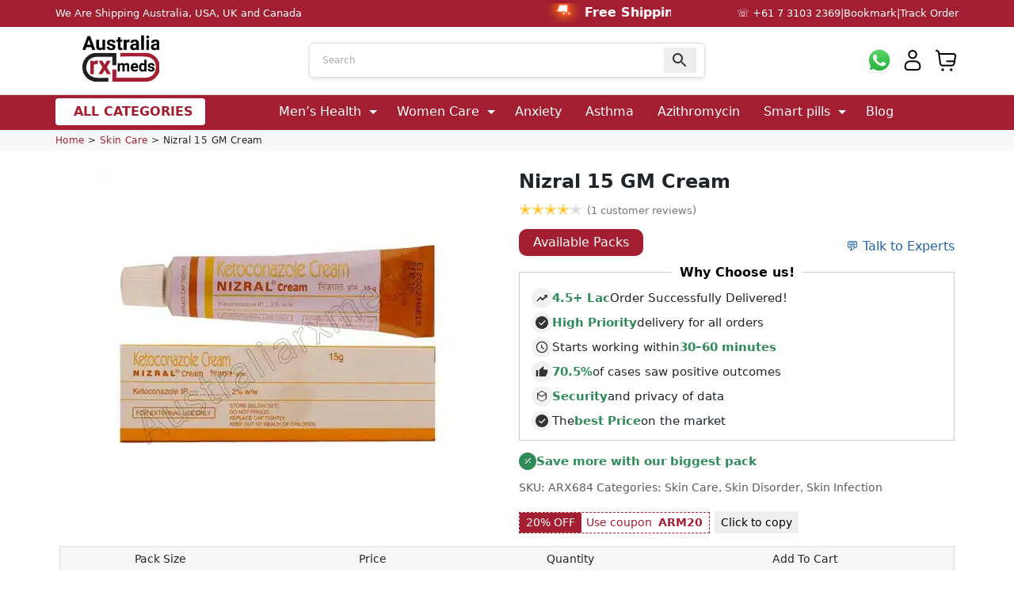

--- FILE ---
content_type: text/html; charset=UTF-8
request_url: https://www.australiarxmeds.com/product/nizral-15-gm-cream/
body_size: 50877
content:
<!DOCTYPE html><html lang="en-AU"><head><script data-no-optimize="1">var litespeed_docref=sessionStorage.getItem("litespeed_docref");litespeed_docref&&(Object.defineProperty(document,"referrer",{get:function(){return litespeed_docref}}),sessionStorage.removeItem("litespeed_docref"));</script> <meta charset="UTF-8"><meta name="viewport" content="width=device-width, initial-scale=1.0"><meta http-equiv="X-UA-Compatible" content="ie=edge"><meta name="google-site-verification" content="5lTjdM9dFinkCuOTZnmldI59Ye_CfJjbeUXMANs91MI" /><meta name="msvalidate.01" content="6D90294631DD8777E49BBA5BD17C99AC" /><meta name="yandex-verification" content="2a570bb489b57411" /><style>img:is([sizes="auto" i], [sizes^="auto," i]) { contain-intrinsic-size: 3000px 1500px }</style><style>/* Critical CSS for WooCommerce */ body, ul.products li.product { margin: 0; padding: 0; } ul.products li.product { margin-bottom: 20px; } /* Add any other safe minimal styles here */</style><title>Nizral 15 GM Cream | Best Quality | Cheap Price</title><meta name="description" content="Find patient medical information for Nizral 15 GM Cream on Australiarxmeds including its uses, side effects and safety, warnings, and user ratings."/><meta name="robots" content="follow, index, max-snippet:-1, max-video-preview:-1, max-image-preview:large"/><link rel="canonical" href="https://www.australiarxmeds.com/product/nizral-15-gm-cream/" /><meta property="og:locale" content="en_US" /><meta property="og:type" content="product" /><meta property="og:title" content="Nizral 15 GM Cream | Best Quality | Cheap Price" /><meta property="og:description" content="Find patient medical information for Nizral 15 GM Cream on Australiarxmeds including its uses, side effects and safety, warnings, and user ratings." /><meta property="og:url" content="https://www.australiarxmeds.com/product/nizral-15-gm-cream/" /><meta property="og:site_name" content="Australia RX meds" /><meta property="og:updated_time" content="2025-07-04T16:32:38+10:00" /><meta property="og:image" content="https://www.australiarxmeds.com/wp-content/uploads/2022/12/NIZRAL-15GM-CREAM-4.webp" /><meta property="og:image:secure_url" content="https://www.australiarxmeds.com/wp-content/uploads/2022/12/NIZRAL-15GM-CREAM-4.webp" /><meta property="og:image:width" content="450" /><meta property="og:image:height" content="450" /><meta property="og:image:alt" content="Nizral 15 GM Cream" /><meta property="og:image:type" content="image/webp" /><meta property="product:brand" content="Janssen Pharmaceuticals, India" /><meta property="product:availability" content="instock" /><meta name="twitter:card" content="summary_large_image" /><meta name="twitter:title" content="Nizral 15 GM Cream | Best Quality | Cheap Price" /><meta name="twitter:description" content="Find patient medical information for Nizral 15 GM Cream on Australiarxmeds including its uses, side effects and safety, warnings, and user ratings." /><meta name="twitter:image" content="https://www.australiarxmeds.com/wp-content/uploads/2022/12/NIZRAL-15GM-CREAM-4.webp" /><meta name="twitter:label1" content="Price" /><meta name="twitter:data1" content="AUD&nbsp;25.85 - AUD&nbsp;73.44" /><meta name="twitter:label2" content="Availability" /><meta name="twitter:data2" content="In stock" /> <script type="application/ld+json" class="rank-math-schema">{"@context":"https://schema.org","@graph":[{"@type":"Place","@id":"https://www.australiarxmeds.com/#place","address":{"@type":"PostalAddress","streetAddress":"Suite 99","addressLocality":"Kent Street","addressRegion":"Sydney","postalCode":"NSW 2000","addressCountry":"Australia"}},{"@type":"Organization","@id":"https://www.australiarxmeds.com/#organization","name":"Australia RX meds","url":"https://www.australiarxmeds.com","email":"info@australiarxmeds.com","address":{"@type":"PostalAddress","streetAddress":"Suite 99","addressLocality":"Kent Street","addressRegion":"Sydney","postalCode":"NSW 2000","addressCountry":"Australia"},"logo":{"@type":"ImageObject","@id":"https://www.australiarxmeds.com/#logo","url":"https://www.australiarxmeds.com/wp-content/uploads/2023/03/00000.jpg","contentUrl":"https://www.australiarxmeds.com/wp-content/uploads/2023/03/00000.jpg","caption":"Australia RX meds","inLanguage":"en-AU"},"contactPoint":[{"@type":"ContactPoint","telephone":"+61 (02)8007 3115","contactType":"customer support"}],"location":{"@id":"https://www.australiarxmeds.com/#place"}},{"@type":"WebSite","@id":"https://www.australiarxmeds.com/#website","url":"https://www.australiarxmeds.com","name":"Australia RX meds","alternateName":"australiarxmeds","publisher":{"@id":"https://www.australiarxmeds.com/#organization"},"inLanguage":"en-AU"},{"@type":"ImageObject","@id":"https://www.australiarxmeds.com/wp-content/uploads/2022/12/NIZRAL-15GM-CREAM-4.webp","url":"https://www.australiarxmeds.com/wp-content/uploads/2022/12/NIZRAL-15GM-CREAM-4.webp","width":"450","height":"450","caption":"Nizral 15 GM Cream","inLanguage":"en-AU"},{"@type":"BreadcrumbList","@id":"https://www.australiarxmeds.com/product/nizral-15-gm-cream/#breadcrumb","itemListElement":[{"@type":"ListItem","position":"1","item":{"@id":"https://www.australiarxmeds.com","name":"Home"}},{"@type":"ListItem","position":"2","item":{"@id":"https://www.australiarxmeds.com/product-category/skin-care/","name":"Skin Care"}},{"@type":"ListItem","position":"3","item":{"@id":"https://www.australiarxmeds.com/product/nizral-15-gm-cream/","name":"Nizral 15 GM Cream"}}]},{"@type":"ItemPage","@id":"https://www.australiarxmeds.com/product/nizral-15-gm-cream/#webpage","url":"https://www.australiarxmeds.com/product/nizral-15-gm-cream/","name":"Nizral 15 GM Cream | Best Quality | Cheap Price","datePublished":"2022-12-16T08:58:09+11:00","dateModified":"2025-07-04T16:32:38+10:00","isPartOf":{"@id":"https://www.australiarxmeds.com/#website"},"primaryImageOfPage":{"@id":"https://www.australiarxmeds.com/wp-content/uploads/2022/12/NIZRAL-15GM-CREAM-4.webp"},"inLanguage":"en-AU","breadcrumb":{"@id":"https://www.australiarxmeds.com/product/nizral-15-gm-cream/#breadcrumb"}},{"@type":"Product","brand":{"@type":"Brand","name":"Janssen Pharmaceuticals, India"},"name":"Nizral 15 GM Cream | Best Quality | Cheap Price","description":"Find patient medical information for Nizral 15 GM Cream on Australiarxmeds including its uses, side effects and safety, warnings, and user ratings.","sku":"ARX684","category":"Skin Care","mainEntityOfPage":{"@id":"https://www.australiarxmeds.com/product/nizral-15-gm-cream/#webpage"},"image":[{"@type":"ImageObject","url":"https://www.australiarxmeds.com/wp-content/uploads/2022/12/NIZRAL-15GM-CREAM-4.webp","height":"450","width":"450"}],"aggregateRating":{"@type":"AggregateRating","ratingValue":"4.00","bestRating":"5","ratingCount":"1","reviewCount":"1"},"review":[{"@type":"Review","@id":"https://www.australiarxmeds.com/product/nizral-15-gm-cream/#li-comment-1001","description":"It is pretty effective at removing acne and scars.\r\nExceptional value and impact!","datePublished":"2023-05-12 21:45:50","reviewRating":{"@type":"Rating","ratingValue":"4","bestRating":"5","worstRating":"1"},"author":{"@type":"Person","name":"Koever P. Zalynn"}}],"offers":{"@type":"AggregateOffer","lowPrice":"25.85","highPrice":"73.44","offerCount":"3","priceCurrency":"AUD","availability":"http://schema.org/InStock","seller":{"@type":"Organization","@id":"https://www.australiarxmeds.com/","name":"Australia RX meds","url":"https://www.australiarxmeds.com","logo":"https://www.australiarxmeds.com/wp-content/uploads/2023/03/00000.jpg"},"url":"https://www.australiarxmeds.com/product/nizral-15-gm-cream/"},"additionalProperty":[{"@type":"PropertyValue","name":"pa_active-ingredient","value":"Ketoconazole"},{"@type":"PropertyValue","name":"pa_manufacturers","value":"Janssen Pharmaceuticals, India"},{"@type":"PropertyValue","name":"pa_packaging","value":"15 gm in 1 tube"},{"@type":"PropertyValue","name":"pa_strength","value":"15gm"},{"@type":"PropertyValue","name":"pa_delivery-time","value":"6 To 15 days"}],"@id":"https://www.australiarxmeds.com/product/nizral-15-gm-cream/#richSnippet"}]}</script> <style id="litespeed-ccss">body{margin:0;padding:0}.aws-container .aws-search-form{position:relative;width:100%;float:none!important;display:-webkit-box!important;display:-moz-box!important;display:-ms-flexbox!important;display:-webkit-flex!important;display:flex!important;align-items:stretch;height:44px}.aws-container .aws-search-form *{-moz-box-sizing:border-box;-webkit-box-sizing:border-box;box-sizing:border-box;-moz-hyphens:manual;-webkit-hyphens:manual;hyphens:manual;border-radius:0!important}.aws-container .aws-search-form .aws-loader,.aws-container .aws-search-form .aws-loader:after{border-radius:50%!important;width:20px;height:20px}.aws-container .aws-search-form .aws-wrapper{flex-grow:1;position:relative;vertical-align:top;padding:0;width:100%;overflow:hidden}.aws-container .aws-search-form .aws-loader{position:absolute;display:none;right:10px;top:50%;z-index:999;margin:-10px 0 0;font-size:10px;text-indent:-9999em;border-top:3px solid #ededed;border-right:3px solid #ededed;border-bottom:3px solid #ededed;border-left:3px solid #555}.aws-container .aws-search-label{position:absolute!important;left:-10000px;top:auto;width:1px;height:1px;overflow:hidden;clip:rect(1px,1px,1px,1px)}.aws-container .aws-search-field{width:100%;max-width:100%;color:#313131;padding:6px;line-height:30px;display:block;font-size:12px;position:relative;z-index:2;-webkit-appearance:none;height:100%;min-height:inherit;margin:0!important;border:1px solid #d8d8d8;outline:0}.aws-container .aws-search-field::-ms-clear{display:none;width:0;height:0}.aws-container .aws-search-field::-ms-reveal{display:none;width:0;height:0}.aws-container .aws-search-field::-webkit-search-cancel-button,.aws-container .aws-search-field::-webkit-search-decoration,.aws-container .aws-search-field::-webkit-search-results-button,.aws-container .aws-search-field::-webkit-search-results-decoration{display:none}.aws-container .aws-search-form .aws-search-clear{display:none!important;position:absolute;top:0;right:0;z-index:2;color:#757575;height:100%;width:38px;padding:0 0 0 10px;text-align:left}.aws-container .aws-search-form .aws-search-clear span{position:relative;display:block;font-size:24px;line-height:24px;top:50%;margin-top:-12px}.aws-container .aws-search-form .aws-search-btn{padding:0;line-height:10px;width:42px}.aws-container .aws-search-form .aws-search-btn_icon{display:inline-block;fill:currentColor;height:24px;line-height:24px;position:relative;width:42px;color:#555}.aws-container .aws-search-form .aws-search-btn svg{display:block;height:100%;width:100%}.aws-container .aws-search-form .aws-form-btn{display:-webkit-box;display:-moz-box;display:-ms-flexbox;display:-webkit-flex;display:flex;justify-content:center;flex-direction:column;text-align:center;background:#ededed;border:1px solid #d8d8d8;margin:0 0 0-1px;position:relative;white-space:nowrap}*,::after,::before{box-sizing:border-box}html{font-family:sans-serif;line-height:1.15;-webkit-text-size-adjust:100%}header,main,nav,section{display:block}body{margin:0;font-size:1rem;font-weight:400;line-height:1.5;color:#212529;text-align:left;background-color:#fff}h1{margin-top:0;margin-bottom:.5rem}p{margin-top:0;margin-bottom:1rem;letter-spacing:.4px}ul{margin-top:0;margin-bottom:1rem}ul ul{margin-bottom:0}b,strong{font-weight:bolder}small{font-size:80%}a{text-decoration:none;background-color:#fff0}img{vertical-align:middle;border-style:none}svg{overflow:hidden;vertical-align:middle}table{border-collapse:collapse}th{text-align:inherit}label{display:inline-block;margin-bottom:.5rem}input,select{margin:0;font-family:inherit;font-size:inherit;line-height:inherit}input{overflow:visible}select{text-transform:none}select{word-wrap:normal}[type=search]{outline-offset:-2px;-webkit-appearance:none}[type=search]::-webkit-search-decoration{-webkit-appearance:none}::-webkit-file-upload-button{font:inherit;-webkit-appearance:button}h1{margin-bottom:.5rem;line-height:1.2}h1{font-size:2.5rem}small{font-size:80%;font-weight:400}.container{width:100%;padding-right:15px;padding-left:15px;margin-right:auto;margin-left:auto}@media (min-width:576px){.container{max-width:540px}}@media (min-width:768px){.container{max-width:720px}}@media (min-width:992px){.container{max-width:960px}}@media (min-width:1200px){.container{max-width:1140px}}@media (min-width:576px){.container{max-width:540px}}@media (min-width:768px){.container{max-width:720px}}@media (min-width:992px){.container{max-width:960px}}@media (min-width:1200px){.container{max-width:1140px}}.row{display:-ms-flexbox;display:flex;-ms-flex-wrap:wrap;flex-wrap:wrap;margin-right:-15px;margin-left:-15px}.col-lg-2,.col-lg-8,.col-md-6{position:relative;width:100%;padding-right:15px;padding-left:15px}@media (min-width:768px){.col-md-6{-ms-flex:0 0 50%;flex:0 0 50%;max-width:50%}}@media (min-width:992px){.col-lg-2{-ms-flex:0 0 16.666667%;flex:0 0 16.666667%;max-width:16.666667%}.col-lg-8{-ms-flex:0 0 66.666667%;flex:0 0 66.666667%;max-width:66.666667%}}.sidepanel a{text-decoration:none}.header__cart ul li:last-child{margin-right:0}:root{--primaryColor:#a31e31;--primaryLight:#ffcbd314}body{font-family:system-ui,"Segoe UI",Roboto,Helvetica,Arial,sans-serif,"Apple Color Emoji","Segoe UI Emoji","Segoe UI Symbol"}.sidepanel{width:0;position:fixed;z-index:1;height:100%;top:0;left:0;background-color:#fff;overflow-x:hidden;padding-top:60px}.sidepanel a{padding:8px 8px 8px 32px;font-size:18px;color:#161616;display:block}.sidepanel .closebtn{position:absolute;top:0;right:0;font-size:36px;color:#161616;background:#dddddd4a;width:35px;display:flex;justify-content:center;height:60px}.sidepanel .menu{list-style:none;padding-left:0}.main-navigation ul ul a,a{color:var(--primaryColor)}img{max-width:100%}header{border-bottom:1px solid #ddd}header .row{align-items:center}.header__logo{padding:10px 0 15px;float:left}.header__logo img{width:100%;height:60px;object-fit:contain}.main-navigation{display:flex;padding:0;justify-content:center}.main-navigation .menu-menu-1-container{width:100%}.header .aws-container .aws-search-form{overflow:hidden;border:1px solid #ddd;border-radius:6px}.aws-container .aws-search-field,.aws-container .aws-search-form .aws-form-btn{border:none}.main-navigation ul{display:flex;list-style:none;margin:0;padding-left:0;justify-content:space-between}.main-navigation ul ul{box-shadow:0 3px 3px rgb(0 0 0/.2);position:absolute;top:inherit;left:-999em;z-index:99999;background:#fff;padding:10px;display:flex;flex-direction:column}.header__cart{text-align:right;padding:10px 0}.header-icon img{width:32px;height:32px}.header__cart ul{display:inline-block;margin:0!important}.header__cart ul li{list-style:none;display:inline-block;margin-right:10px}.header__cart ul li a{position:relative}.humberger__open,.screen-reader-text{display:none}.sub-header-menu{background:var(--primaryColor)}.sub-header-menu li.menu-item a{color:#fff}.sub-header-menu li.menu-item{padding-top:4px}.sub-header-menu li.menu-item::after{content:"";display:block;width:0;height:2px;background:#ffd9d9;margin-top:4px}.product{padding:0 5px!important}.featured__item__text .price *{font-size:12px!important}td,th{border-collapse:collapse;padding:0 15px;font-size:14px}td{padding:10px 20px}.input-text.qty.text{border:2px solid #ccc}.row.product-single{margin-top:25px}.woocommerce-tabs ul{padding-left:20px}.rank-math-breadcrumb p{margin-bottom:0}.product-image img{width:100%;max-width:450px;height:auto;object-fit:contain;margin:auto;display:block}.entry-summary h1.product_title.entry-title{font-size:1.5rem}.entry-summary .price{font-weight:600;color:green;margin-bottom:15px;display:flex;flex-direction:row-reverse;align-items:center;column-gap:8px;justify-content:flex-end}.product-actions{display:flex;align-items:center;justify-content:space-between}a.available-packs{padding:5px 18px;background:var(--primaryColor);width:fit-content;border-radius:10px;color:#fff;display:block;margin-bottom:10px}@media only screen and (min-width:1200px){.container{max-width:1170px}}@media only screen and (min-width:768px) and (max-width:991px){.header .container{position:relative}.main-navigation{display:none}.humberger__open{display:block;font-size:22px;color:#1c1c1c;height:35px;width:35px;line-height:33px;text-align:center;position:absolute;right:15px;top:28px}.humberger__open img{width:100%}.header-icon{position:inherit!important}.header__cart{text-align:center;padding:10px 0 24px;position:absolute;top:20px;right:15%}}@media only screen and (max-width:767px){.header__logo{float:none}.header .container{position:relative}.header__cart,.product .col-md-6.summary.entry-summary{text-align:center}.product-actions{display:block;margin-bottom:20px}.product a.available-packs{margin:auto auto 15px}.product .shop_attributes{text-align:left}#d-woo-table{margin-top:10px}.woocommerce-tabs.wc-tabs-wrapper{margin-top:30px}.header__logo img{height:40px;width:95%}.main-navigation{display:none}.humberger__open{display:block;position:absolute;left:15px;top:22px}.header__cart ul li{margin-right:5px}.header-icon img{width:32px;height:32px}.header{padding:0;box-shadow:0 0 10px 0 rgb(0 0 0/.05)}.header-icon{position:inherit!important}.header__cart{padding:0;position:absolute;top:20px;right:20px}td{padding:8px;font-size:12px}.add_to_cart_button{padding:8px 10px;font-size:12px}td,th{font-size:14px!important}.row.product-single{margin-top:15px}}@media only screen and (max-width:479px){.main-navigation{display:none}}.woocommerce-tabs ul.tabs.wc-tabs{list-style:none;padding-left:0;display:flex}.product_meta{margin-bottom:20px;font-size:14px}.product_meta *{color:#5c5c5c}@media only screen and (max-width:575px){.header__cart ul li a{width:48px;height:48px;display:flex;justify-content:center}}.bredcrumb-section{margin:0 auto 10px;position:relative;padding:4px 0;font-size:12px;background:#f7f7f7}@media only screen and (max-width:991px){.humberger__open img{width:32px;height:32px}.sub-header-menu{display:none}.header .aws-container .aws-search-form{height:40px;margin-top:0;margin-bottom:10px;z-index:0}span.woocommerce-Price-amount.amount{font-size:14px}}ul.tabs.wc-tabs{padding:0;list-style:none;display:flex;margin-bottom:4px;margin-top:15px;border-bottom:1px solid #ddd}.wc-tabs li{margin-right:5px}.wc-tabs li>a{padding:8px 16px;display:block;color:var(--primaryColor);background:#1b1b3c0d;border-bottom:2px solid #fff0}.aws-search-form,.search-results{box-shadow:0 2px 5px rgb(0 0 0/.1);overflow:hidden}.aws-container{position:relative;width:100%;max-width:500px;margin:0 auto}.aws-loader,.aws-search-clear{margin-right:10px}.aws-search-form{display:flex;align-items:center;background-color:#fff;border-radius:25px;padding:5px 10px}.aws-wrapper{flex-grow:1;display:flex;align-items:center;position:relative}.aws-loader,.aws-search-label{display:none}.aws-search-field{width:100%;border:none;outline:0;padding:10px;border-radius:25px;font-size:16px}.aws-search-clear{display:none;color:#aaa}.aws-search-btn{display:flex;align-items:center;justify-content:center}.aws-search-btn_icon{display:flex;align-items:center}.aws-search-btn_icon svg{fill:#333;width:24px;height:24px}.search-results{position:absolute;background:#fff;width:100%;z-index:9999;border-radius:4px}:root{--woocommerce:#720eec;--wc-green:#7ad03a;--wc-red:#a00;--wc-orange:#ffba00;--wc-blue:#2ea2cc;--wc-primary:#720eec;--wc-primary-text:#fcfbfe;--wc-secondary:#e9e6ed;--wc-secondary-text:#515151;--wc-highlight:#958e09;--wc-highligh-text:white;--wc-content-bg:#fff;--wc-subtext:#767676;--wc-form-border-color:rgba(32, 7, 7, 0.8);--wc-form-border-radius:4px;--wc-form-border-width:1px}.screen-reader-text{clip:rect(1px,1px,1px,1px);height:1px;overflow:hidden;position:absolute!important;width:1px;word-wrap:normal!important}:root{--woocommerce:#720eec;--wc-green:#7ad03a;--wc-red:#a00;--wc-orange:#ffba00;--wc-blue:#2ea2cc;--wc-primary:#720eec;--wc-primary-text:#fcfbfe;--wc-secondary:#e9e6ed;--wc-secondary-text:#515151;--wc-highlight:#958e09;--wc-highligh-text:white;--wc-content-bg:#fff;--wc-subtext:#767676;--wc-form-border-color:rgba(32, 7, 7, 0.8);--wc-form-border-radius:4px;--wc-form-border-width:1px}@media only screen and (max-width:768px){:root{--woocommerce:#720eec;--wc-green:#7ad03a;--wc-red:#a00;--wc-orange:#ffba00;--wc-blue:#2ea2cc;--wc-primary:#720eec;--wc-primary-text:#fcfbfe;--wc-secondary:#e9e6ed;--wc-secondary-text:#515151;--wc-highlight:#958e09;--wc-highligh-text:white;--wc-content-bg:#fff;--wc-subtext:#767676;--wc-form-border-color:rgba(32, 7, 7, 0.8);--wc-form-border-radius:4px;--wc-form-border-width:1px}}.search-results{max-width:96%}.sub-header-menu .sub-menu li.menu-item a{color:var(--primaryColor)}.mega-menu-nav{float:left;margin-right:10px}.main-navigation.mega-menu-nav{display:block!important}.menu-item>a{display:block;padding:5px 15px;text-decoration:none;color:#333}.menu-item .sub-menu{display:none;position:absolute;background-color:#fff;box-shadow:0 2px 5px rgb(0 0 0/.2);z-index:1000;width:auto;padding:20px;display:grid;grid-template-columns:repeat(5,minmax(200px,1fr));gap:0}.menu-item .sub-menu .menu-item{list-style:none}.menu-item .sub-menu .menu-item a{display:block;padding:1px 0;text-decoration:none;color:#333}.al-cat{display:inline-flex;align-items:center;padding:10px 15px;background-color:#fff;color:#a31e31!important;font-weight:700;border-radius:4px;text-decoration:none}.al-cat i{margin-right:8px;font-size:14px}.sub-menu{display:grid;grid-template-columns:1fr 1fr;gap:20px;background-color:#f9f9f9}.main-navigation ul{justify-content:center}.mega-menu-subcategories{width:60%;padding:15px;margin:0;list-style:none}.mega-menu-subcategories li{margin-bottom:10px}.mega-menu-subcategories li a{color:#333;text-decoration:none;font-size:13px}@media screen and (max-width:768px){.mega-menu-subcategories{width:100%}}.mega-menu-nav{position:relative}.mega-menu-all-categories{position:relative}.mega-menu-grid{display:grid;grid-template-columns:repeat(5,1fr);background:#fff;padding:0 20px 20px 20px;box-shadow:0 0 15px rgb(0 0 0/.1);display:none;position:absolute;top:100%;left:0;width:1235px;z-index:100}.mega-menu-subcategories{list-style:none;padding:0;margin:0}.mega-menu-subcategories li{margin-bottom:8px}.mega-menu-subcategories li a{color:#333}.mega-menu-subcategories li a{text-decoration:none;color:#333;font-size:14px}.main-navigation ul ul{position:inherit;box-shadow:0 0 0 rgb(0 0 0/.2);padding:0}ul.mega-menu-subcategories li a{color:#ee6276!important}.all-cat-custom a{font-size:14px;font-weight:700;text-decoration:none;display:block;line-height:1.4;margin-bottom:0rem}.white-column{background-color:#fff}.grey-column{background-color:#f5f5f5;margin:0 20px 0 0;padding:15px 15px 0 15px}.mega-menu-column:nth-child(odd){background-color:#fff;padding-top:15px}.mega-menu-column:nth-child(even){background-color:#f5f5f5}.all-cat-custom a{position:relative;padding-right:15px}.main-navigation ul ul{background:#fff0}.menu-item.menu-item-type-taxonomy.menu-item-object-product_cat.menu-item-has-children>a{position:relative;padding-right:30px}.menu-item.menu-item-type-taxonomy.menu-item-object-product_cat.menu-item-has-children>a::after{content:"";position:absolute;top:50%;right:3px;transform:translateY(-50%);width:24px;height:24px;background-image:url(data:image/svg+xml,%3csvg\ xmlns=\'http://www.w3.org/2000/svg\'\ fill=\'white\'\ viewBox=\'0\ 0\ 24\ 24\'%3e%3cpath\ d=\'M7\ 10l5\ 5\ 5-5H7z\'/%3e%3c/svg%3e);background-repeat:no-repeat;background-size:contain}.header__cart ul li{margin-right:10px}@media only screen and (max-width:767px){.header__cart ul li{margin-right:-12px}}.top-header-bar{background-color:#a31e31;padding:4px 0;font-size:12px;border-bottom:1px solid #a31e31}.top-header-container{display:flex;justify-content:space-between;align-items:center;flex-wrap:wrap;gap:8px}.top-header-left{flex:1;text-align:left;color:#fff;font-size:.8rem}.top-header-right{flex:1;text-align:right;color:#fff;display:flex;justify-content:flex-end;align-items:center;gap:8px;flex-wrap:wrap;font-size:.8rem}a.phone-nk{color:#fff}.top-header-right .top-link{color:#fff;text-decoration:none}.top-header-right .divider{color:#fff}.desktop-only{display:inline-block}.mobile-visible{display:none}@media screen and (max-width:768px){.desktop-only{display:none!important}.mobile-visible{display:inline-block!important;margin-right:10px}.top-header-right{text-align:right;display:flex;flex-wrap:wrap;gap:10px;justify-content:flex-end;font-size:13px}.top-header-left{width:100%;margin-bottom:5px;text-align:left;font-size:13px}}.why-choose-us-box{position:relative;border:1px solid #ccc;padding:19px 15px 6px;margin:10px 0 15px 0;background-color:#fff}.why-choose-us-title{position:absolute;top:-12px;left:50%;transform:translateX(-50%);background-color:#fff;padding:0 10px;font-weight:600;font-size:16px;color:#000}.why-choose-us-list{list-style:none;padding-left:0;font-size:15px;line-height:1.8;margin:0}.why-choose-us-list .green{color:#2e8b57}.why-choose-us-list{list-style:none;padding:0;margin:0;font-size:15px}.why-choose-us-list li{display:flex;align-items:center;gap:3px;margin-bottom:5px;line-height:1.6}.icon-circle{width:26px;height:26px;min-width:26px;border-radius:50%;background-color:#f2f2f2;display:flex;align-items:center;justify-content:center}.icon-circle svg{width:16px;height:16px;fill:#333}.why-choose-us-list .green{color:#2e8b57}td a.button{font-weight:700;FONT-SIZE:18px}table th{text-align:left!important}.product-type-variable #d-woo-table th,#d-woo-table td{text-align:center!important}@media (max-width:768px){.menu-item .sub-menu{display:none;position:revert}}div#tab-key_features p{display:none}.product_meta table.woocommerce-product-attributes.shop_attributes{display:none}@media only screen and (max-width:768px){p,span,a{font-size:16px!important;line-height:1.5}.featured__item__text .price *{font-size:16px!important}}.scrolling-text{overflow:hidden;white-space:nowrap}.scrolling-text span{display:inline-block;padding-left:100%;animation:scroll-left 12s linear infinite;font-weight:700;font-size:16px;color:#fff}.highlight-icon{margin-right:10px;vertical-align:middle;filter:drop-shadow(0 0 5px #ff5722) drop-shadow(0 0 8px #ff9800);animation:bounce 1.5s infinite alternate}@keyframes scroll-left{0%{transform:translateX(0)}100%{transform:translateX(-100%)}}@keyframes bounce{0%{transform:translateY(0)}100%{transform:translateY(-5px)}}@media (max-width:768px){.top-header-container .top-header-left,.top-header-container .top-header-right{text-align:center}.scrolling-text{width:100%}.scrolling-text span{font-size:14px}.highlight-icon{width:20px;height:20px}}.phone-nk .icon{color:#fff}.mega-menu-subcategories{display:none;margin-top:5px;padding-left:15px;list-style:disc;background:#fff;position:relative;z-index:1000;width:max-content;opacity:0;visibility:hidden}.all-cat-custom .has-subcategory-icon svg.arrow-hover{display:none}.mega-menu-subcategories{display:none;position:absolute;background:#fff;z-index:1000;padding-left:15px;margin-top:5px;list-style:disc}p.all-cat-custom.has-subcategories a{margin-bottom:-12px!important}table.shop_attributes th{border-bottom:1px solid #ddd;border-right:1px solid #ddd}table.shop_attributes td{padding-left:16px;border-bottom:1px solid #ddd;max-width:200px;word-wrap:break-word}table.shop_attributes tr:nth-child(even) td{border-bottom:1px solid #ddd}table.shop_attributes{border:1px solid #ddd!important;width:100%;margin-bottom:10px}.product-offers li .offer-box .off{padding:2px 8px;background:#a31e31;color:#fff;margin-right:6px}ul.product-offers{list-style:none;padding:0;margin-left:0;font-size:14px}.product-offers li{margin-bottom:10px}.product-offers li .offer-box{border:1px dashed #a31e31;padding:0;padding-right:8px;display:inline-flex;align-items:center}.product-offers li .copy-btn{padding:6px 8px;margin-left:6px;background:#efefef;color:#000;display:initial}.product-offers li .coupon-msg{color:#a31e31}@media only screen and (max-width:991px){.hide-mb{display:none}}@media only screen and (max-width:374px){.product-offers li .copy-btn{padding:2px 8px;margin-top:6px;margin-left:0;display:inline-block}}table#d-woo-table tbody>tr:nth-child(odd)>td{background-color:#fff}#d-woo-table{border:1px solid #ddd;margin-bottom:10px;width:100%}#d-woo-table th,#d-woo-table td{text-align:center;padding:5px 8px;border-bottom:1px solid #ddd;vertical-align:middle}#d-woo-table th{font-weight:400;background:#f7f7f7}#d-woo-table th.action,#d-woo-table td.action{text-align:center}#d-woo-table td{vertical-align:middle}#d-woo-table td .input-text{min-width:40px;max-width:70px;margin:auto;border-color:#c5c5c5}#d-woo-table .add_to_cart_button{display:flex;width:50px;min-height:34px;justify-content:center;align-items:center;padding:0;border-radius:6px;margin:auto}#d-woo-table .add_to_cart_button.has-txt{width:fit-content;font-size:12px;font-weight:400;padding:0 12px}#d-woo-table .add_to_cart_button.has-txt>span{margin-left:4px;min-width:65px}#d-woo-table .price small{color:#4d5d64}@media (max-width:380px){#d-woo-table .add_to_cart_button{padding:8px 8px!important}#d-woo-table .add_to_cart_button.has-txt>span{display:none}}@media screen and (max-width:991px){#d-woo-table th,#d-woo-table td{font-size:12px}}@media screen and (max-width:690px){#d-woo-table th,#d-woo-table td{padding:5px 3px;font-size:12px}#d-woo-table th:first-child,#d-woo-table td:first-child{padding-left:8px!important}#d-woo-table th{line-height:16px}#d-woo-table th:last-child,#d-woo-table td:last-child{padding-right:8px!important}}@media screen and (max-width:380px){#d-woo-table .add_to_cart_button.has-txt{width:50px}}.action .add_to_cart_button{background-color:var(--primaryColor);color:#fff}#d-woo-table th.price,#d-woo-table td.price{min-width:80px;line-height:1.2;display:table-cell}#d-woo-table td.price>strong{display:block;color:var(--primaryColor)}table td,table th{padding:8px;text-align:center}table td,table th{padding:8px;text-align:center}.screen-reader-text{clip:rect(1px,1px,1px,1px);word-wrap:normal!important;border:0;clip-path:inset(50%);height:1px;margin:-1px;overflow:hidden;overflow-wrap:normal!important;padding:0;position:absolute!important;width:1px}</style><link rel="preload" data-asynced="1" data-optimized="2" as="style" onload="this.onload=null;this.rel='stylesheet'" href="https://www.australiarxmeds.com/wp-content/litespeed/css/f0765527df0928d2b2c11197366f2fbe.css?ver=71b3c" /><script type="litespeed/javascript">!function(a){"use strict";var b=function(b,c,d){function e(a){return h.body?a():void setTimeout(function(){e(a)})}function f(){i.addEventListener&&i.removeEventListener("load",f),i.media=d||"all"}var g,h=a.document,i=h.createElement("link");if(c)g=c;else{var j=(h.body||h.getElementsByTagName("head")[0]).childNodes;g=j[j.length-1]}var k=h.styleSheets;i.rel="stylesheet",i.href=b,i.media="only x",e(function(){g.parentNode.insertBefore(i,c?g:g.nextSibling)});var l=function(a){for(var b=i.href,c=k.length;c--;)if(k[c].href===b)return a();setTimeout(function(){l(a)})};return i.addEventListener&&i.addEventListener("load",f),i.onloadcssdefined=l,l(f),i};"undefined"!=typeof exports?exports.loadCSS=b:a.loadCSS=b}("undefined"!=typeof global?global:this);!function(a){if(a.loadCSS){var b=loadCSS.relpreload={};if(b.support=function(){try{return a.document.createElement("link").relList.supports("preload")}catch(b){return!1}},b.poly=function(){for(var b=a.document.getElementsByTagName("link"),c=0;c<b.length;c++){var d=b[c];"preload"===d.rel&&"style"===d.getAttribute("as")&&(a.loadCSS(d.href,d,d.getAttribute("media")),d.rel=null)}},!b.support()){b.poly();var c=a.setInterval(b.poly,300);a.addEventListener&&a.addEventListener("load",function(){b.poly(),a.clearInterval(c)}),a.attachEvent&&a.attachEvent("onload",function(){a.clearInterval(c)})}}}(this);</script> <link rel="https://api.w.org/" href="https://www.australiarxmeds.com/wp-json/" /><link rel="alternate" title="JSON" type="application/json" href="https://www.australiarxmeds.com/wp-json/wp/v2/product/22002" /><link rel="EditURI" type="application/rsd+xml" title="RSD" href="https://www.australiarxmeds.com/xmlrpc.php?rsd" /><link rel='shortlink' href='https://www.australiarxmeds.com/?p=22002' />
<style>.navigation.posts-navigation{display:none!important}</style><style>.alternative-products .alt-product-link {
            display: inline-block;
    margin: 3px 5px 3px 0;
    padding: 6px 12px;
    background-color: #a31e3142 !important;
    color: #000 !important;
    border-radius: 4px;
    font-size: 11px;
    text-decoration: none;
    transition: 0.3s;
    border: 1px solid #a31e31;
    font-weight: 600;
        }
        .alternative-products .alt-product-link:hover {
            background-color: #b71c1c;
            color: #fff !important;
        }</style><noscript><style>.woocommerce-product-gallery{ opacity: 1 !important; }</style></noscript><link rel="icon" href="https://www.australiarxmeds.com/wp-content/uploads/2022/12/cropped-icon_australiarxmeds-100x100.jpg" sizes="32x32" /><link rel="icon" href="https://www.australiarxmeds.com/wp-content/uploads/2022/12/cropped-icon_australiarxmeds-280x280.jpg" sizes="192x192" /><link rel="apple-touch-icon" href="https://www.australiarxmeds.com/wp-content/uploads/2022/12/cropped-icon_australiarxmeds-280x280.jpg" /><meta name="msapplication-TileImage" content="https://www.australiarxmeds.com/wp-content/uploads/2022/12/cropped-icon_australiarxmeds-280x280.jpg" /><style id="wp-custom-css">.produt-links span{
	font-weight:bold;
	margin-bottom:10px;
}
	.produt-links {  
    margin-top: 24px;
}

@media (max-width: 992px){

a.product-lnk 
    padding-right: 15px; 
    padding-left: 4px;
	line-height:2
}
}

footer .container a {
  padding: .2em;
}
@media (pointer: coarse) {
 footer .container a {
    padding: .8em;
  }
}

.content img.alignleft, .woocommerce-tabs img.alignleft{
	float:left;
	margin-right:18px
}
.content img.alignright,.woocommerce-tabs img.alignright {
    float: right;
		margin-left:18px
}
.content img.aligncenter,.woocommerce-tabs img.aligncenter {
    text-align: center;
    display: block;
    margin: auto;
} 
.content{
	overflow: hidden;
}


.selected-products {
    border: 1px solid #0675c4;
    border-radius: 8px;
    overflow: hidden;
}
.selected-products ul {
    list-style: none;
		padding:0;
    margin: 0;
}
.selected-products strong {
    padding: 3px 14px;
    background: #0675c4;
    width: 100%;
    display: block;
    color: white;
}
.selected-products.green strong,.selected-products.Green strong {
	background-color: #3A7044;
}
.selected-products.green,.selected-products.Green{
	border: 1px solid #3A7044;
}

.selected-products.warning strong,.selected-products.Warning strong {
	background-color: #AD4645;
}
.selected-products.warning,.selected-products.Warning{
	border: 1px solid #AD4645;
}
.selected-products.info strong,.selected-products.Info strong {
	background-color: #0675c4;
}
.selected-products.info,.selected-products.Info{
	border: 1px solid #0675c4;
}

.selected-products.light strong,.selected-products.Light strong {
	background-color: transparent;
	color:black;
}
.selected-products.light ,.selected-products.Light {
	border: 1px solid #E5E4E2;
	background-color: #E5E4E2;
}
.selected-products.light .content{
	padding-top: 0;
}
.selected-products ul a{
   font-weight:600;
}

.selected-products .content{
	padding: 10px 14px;
}
.selected-products p{
	margin:0;
}
.selected-products .content p{
	margin-bottom: 8px;
}



.faq-answer {
  display: none;
	padding: 15px;


}
.faq-question {
  font-weight: bold;
  cursor: pointer;
	background: #F5E1E6;
	margin:10px;
	padding: 0.2px 10px !important;
	border-radius:10px;

	


}
.faq-section{
	border:1px solid #A31E31;
	padding:10px;
	border-radius:20px;
		margin-bottom:20px;
	
}

#infoTable  {
    width: 50%; 
	    border-collapse: separate; /* Make sure to use 'separate' */
    border-spacing: 0px 6px;
	margin-bottom:20px
}

#infoTable td {
    text-align: left;
    padding: 6px 6px;
	background:#E3F8E3;
	font-size:12px;
	border-radius: 4px
}
.fact-box{
	font-weight :800;
}

.accordion {
	background: #F7E1E7 !important;
}

.accordion:hover{
	background: #A31E31 !important;
	color:white;
}
.accordion.active{
		background: #A31E31 !important;
	color:white
}

.results{
	height: 300px ;
}
.search-results {
    max-width: 96%;

}

.sub-header-menu .sub-menu li.menu-item a{
	color: var(--primaryColor);
}



.mega-menu-nav{
	float:left;
	margin-right:10px
}
.main-navigation.mega-menu-nav{
	display:block !important
}
/* Base styles for the top-level menu item */
.menu-item > a {
  display: block;
  padding: 5px 15px;
  text-decoration: none;
  color: #333;
}
/*fooeter start */
.footer__widget.row .menu-item > a { 
padding: 10px 2px;
}
.footer__widget form {
    display: flex;
}
.footer__widget form input {
	width: 100%;
}
.footer__widget form input {
    width: 100%;
    border-radius: 5px 0px 0px 5px;
    border: 2px solid #a9012a;
}

.footer__widget form .site-btn {
    border: 2px solid #a31e31;
    border-radius: 0px 4px 4px 0px;
}
/* Footer End*/

/* Styles for the submenu (mega menu) with 4 columns */
.menu-item .sub-menu {
  display: none;
  position: absolute;
  background-color: #fff;
  box-shadow: 0 2px 5px rgba(0, 0, 0, 0.2);
  z-index: 1000;
  width: auto;
  padding: 20px;
  display: grid;
  grid-template-columns: repeat(5, minmax(200px, 1fr));
  gap: 0px;
}

/* Show the submenu on hover (desktop) or touch/click (mobile) */
.menu-item:hover > .sub-menu,
.menu-item.show-submenu > .sub-menu {
  display: flex;
	
}
@media (min-width: 769px) {
	.menu-item:hover > .sub-menu,
.menu-item.show-submenu > .sub-menu {
width: auto;	
}
}
/* Styles for individual submenu items */
.menu-item .sub-menu .menu-item {
  list-style: none;
}

.menu-item .sub-menu .menu-item a {
  display: block;
 padding: 1px 0px;
  text-decoration: none;
  color: #333;
}

.menu-item .sub-menu .menu-item a:hover {
/*   background-color: #f0f0f0; */
	color: #a93f4b;
}

/* Styles for submenu items with children (nested submenus) */
.menu-item .sub-menu .menu-item-has-children {
  position: relative;
}

.menu-item .sub-menu .menu-item-has-children > a::after {
  content: " \25BE";
  margin-left: 5px;
}

/* Nested submenus should expand in place (mobile) or hover(desktop) */
.sub-menu .sub-menu {
  display: none; /* Initially hidden */
  position: static;
  background-color: transparent;
  box-shadow: none;
  width: 100%;
  padding: 0;
  grid-template-columns: 1fr;
  gap: 5px;
  margin-left: 20px;
}

/* Show nested submenu on hover (desktop) or touch/click (mobile) */
.sub-menu .menu-item-has-children:hover > .sub-menu,
.sub-menu .menu-item-has-children.show-submenu > .sub-menu {
  display: block;
}

/* Responsive adjustments for mobile */
@media (max-width: 768px) {
    {
    grid-template-columns: 1fr;
    width: 90vw;
    left: 5vw;
    right: 5vw;
  }

  .sub-menu .sub-menu {
    margin-left: 20px;
  }
}
.footer__widget ul li a {
	line-height: 10px;
}

/* menuga menu css start */
/* Container for the mega menu submenu */
/* Submenu container styling */
.mega-menu-submenu {
    transform: translate(0%, 0.5%);
}

/* Each top-level submenu item */
.mega-menu-submenu > li {
    width: 100%;
    padding: 0px;
    box-sizing: border-box;
}
}
.hamburger-icon {
  display: inline-block;
  width: 16px;
  height: 12px;
  margin-right: 8px;
  position: relative;
}

.hamburger-icon::before,
.hamburger-icon::after,
.hamburger-icon {
  content: "";
  display: block;
  height: 2px;
  background: #fff;
  position: absolute;
  left: 0;
  width: 100%;
}

.hamburger-icon::before {
  top: 0;
}

.hamburger-icon::after {
  bottom: 0;
}

.hamburger-icon {
  top: 50%;
  transform: translateY(-50%);
}
.al-cat {
    display: inline-flex;
    align-items: center;
    padding: 10px 15px;
    background-color: #fff; /* Use your actual color */
    color: #a31e31 !important;
    font-weight: bold;
    border-radius: 4px;
    text-decoration: none;
}

.al-cat i {
    margin-right: 8px;
    font-size: 14px;
}
/* Update the background colors for the sub-menu */
.sub-menu {
  display: grid; /* Makes the sub-menu a grid container */
  grid-template-columns: 1fr 1fr; /* Two equal columns */
  gap: 20px; /* Space between the columns */
  background-color: #f9f9f9; /* Light background color for the whole menu */
}
.main-navigation ul{
    transition: color 0.2s ease, background 0.2s ease;
    justify-content: center;
}
.top-bar {
    background: #a31e31;
    color: #ffffff;
}
.marquee {
	padding: 20px;
}
div.marquee>a>img {
    padding: 5px;
    box-shadow: rgba(0, 0, 0, 0.1) 0px 4px 12px;
	    border-radius: 5px;
}

/* Mega Menu Wrapper */
.mega-menu-panel {
    display: flex;
    flex-wrap: wrap;
    background: #fff;
    padding: 20px;
    border-top: 3px solid #ff9900;
    box-shadow: 0 4px 20px rgba(0, 0, 0, 0.05);
    z-index: 99;
    position: absolute;
    width: 100%;
    left: 0;
    top: 100%;
}

/* Main block per category */
.mega-menu-item {
    display: flex;
    width: 20%;
    min-height: 200px;
    background: #f9f9f9;
    margin-right: 15px;
    box-sizing: border-box;
    border: 1px solid #eee;
    transition: all 0.3s ease;
}

.mega-menu-item:hover {
    box-shadow: 0 0 10px rgba(0,0,0,0.1);
}

/* Left part: Main category */
.mega-menu-main-category {
    width: 40%;
    background: #007c74;
    color: #fff;
    display: flex;
    align-items: center;
    justify-content: center;
    text-align: center;
    padding: 10px;
}

.mega-menu-main-category a {
    color: #fff;
    text-decoration: none;
    font-weight: bold;
    font-size: 14px;
    line-height: 1.3;
}

/* Right part: Subcategories */
.mega-menu-subcategories {
    width: 60%;
    padding: 15px;
    margin: 0;
    list-style: none;
}

.mega-menu-subcategories li {
    margin-bottom: 10px;
}

.mega-menu-subcategories li a {
    color: #333;
    text-decoration: none;
    font-size: 13px;
    transition: all 0.2s ease;
}

.mega-menu-subcategories li a:hover {
    text-decoration: underline;
    color: #007c74;
}

/* Responsive adjustments */
@media screen and (max-width: 1200px) {
    .mega-menu-item {
        width: 33.33%;
    }
}

@media screen and (max-width: 768px) {
    .mega-menu-panel {
        flex-direction: column;
        position: relative;
    }
    .mega-menu-item {
        width: 100%;
        flex-direction: column;
        margin-bottom: 20px;
    }
    .mega-menu-main-category, .mega-menu-subcategories {
        width: 100%;
    }
}


/* Main container styles remain same */
.mega-menu-nav {
    position: relative;
}

.mega-menu-all-categories {
    position: relative;
}

/* Mega menu grid */
.mega-menu-grid {
    display: grid;
    grid-template-columns: repeat(5, 1fr);
    background: #fff;
    padding: 0px 20px 20px 20px;
    box-shadow: 0 0 15px rgba(0,0,0,0.1);
    display: none;
    position: absolute;
    top: 100%;
    left: 0;
    width: 1235px;
    z-index: 100;
}

.mega-menu-all-categories:hover .mega-menu-grid {
    display: grid;
}

/* Main Category Heading Style */
.mega-menu-column h3 a {
    color: #D72638; /* Main Category Color */
    font-size: 14px;
    font-weight: bold;
    text-transform: uppercase;
    text-decoration: none;
}

.mega-menu-column h3 a:hover {
    color: #A01324; /* On hover Main Category */
}
.sub-header-menu li.menu-item:hover a {
    color: #D72638;
}



/* Subcategory Styles */
.mega-menu-subcategories {
    list-style: none;
    padding: 0;
    margin: 0;
}

.mega-menu-subcategories li {
    margin-bottom: 8px;
}

.mega-menu-column h3 a {
    color: #D72638; /* Main Category Color */
    font-weight: bold;
}

.mega-menu-subcategories li a {
    color: #333333; /* Subcategory Color */
}

.mega-menu-subcategories li a:hover {
    color: #0073aa;
}


.mega-menu-subcategories li a {
    text-decoration: none;
    color: #333333; /* Subcategory Color */
    font-size: 14px;
}

.mega-menu-subcategories li a:hover {
    color: #0073aa; /* On hover Subcategory */
}

.main-navigation ul ul {
	position: inherit;
	box-shadow: 0 0 0 rgba(0, 0, 0, 0.2);
	padding: 0px;
}
ul.mega-menu-subcategories li a {
    color: #ee6276 !important;
}

.all-cat-custom a {
    font-size: 14px;
    font-weight: bold;
    text-decoration: none;
    display: block;
    line-height: 1.4;
	margin-bottom: 0rem;
}

.white-column {
    background-color: #ffffff;
}

.grey-column {
    background-color: #f5f5f5;
	margin: 0px 20px 0px 0px;
    padding: 15px 15px 0px 15px;
}
/* Alternating column example inside the grid (optional) */
.mega-menu-column:nth-child(odd) {
    background-color: #ffffff;
	padding-top:15px;
}
.mega-menu-column:nth-child(even) {
    background-color: #f5f5f5;
}

.all-cat-custom a {
    position: relative;
    padding-right: 15px;
}

.all-cat-custom i.fa-angle-right {
    position: absolute;
    right: 0;
    top: 50%;
    transform: translateY(-50%);
}
.main-navigation ul ul {
    background: #ffffff00;
}

/* on hover menu */
.menu-item.menu-item-type-taxonomy.menu-item-object-product_cat.menu-item-has-children  > a {
  position: relative;
  padding-right: 30px; 
}

.menu-item.menu-item-type-taxonomy.menu-item-object-product_cat.menu-item-has-children  > a::after {
  content: "";
  position: absolute;
  top: 50%;
  right: 3px;
  transform: translateY(-50%);
  width: 24px;
  height: 24px;
background-image: url("data:image/svg+xml,%3csvg xmlns='http://www.w3.org/2000/svg' fill='white' viewBox='0 0 24 24'%3e%3cpath d='M7 10l5 5 5-5H7z'/%3e%3c/svg%3e");
  background-repeat: no-repeat;
  background-size: contain;
  pointer-events: none; /* prevent icon from catching mouse events */
}
/* shop by category start*/

.shop-section {
  padding: 20px 22px;
  text-align: center;
}

.shop-section h2 {
font-size: 1.6rem;
    color: #1c1c1c;
    font-weight: 600;
    position: relative;
    width: fit-content;
    padding: 10px 18px 40px 18px !important;
    margin: auto;
    line-height: 1;
}

.shop-section .row {
  display: flex;
  flex-wrap: wrap;
  gap: 20px;
  justify-content: center;
}

.shop-by-cat {
  flex: 1 1 calc(16.66% - 20px); /* 6 columns */
  background-color: #fff;
  padding: 15px;
  border: 1px solid #ddd;
  border-radius: 10px;
  box-shadow: 0 4px 6px rgba(0, 0, 0, 0.05);
  transition: transform 0.3s ease;
  max-width: calc(16.66% - 20px);
}

.shop-by-cat:hover {
  transform: translateY(-5px);
}

.shop-by-cat img {
  width: 100%;
  height: auto;
  border-radius: 8px;
  margin-bottom: 10px;
}

.shop-by-cat h3 {
  font-size: 1rem;
  margin: 0;
}

/* Responsive Breakpoints */
@media (max-width: 1200px) {
  .shop-by-cat {
    flex: 1 1 calc(33.33% - 20px); /* 3 columns */
    max-width: calc(33.33% - 20px);
  }
}

@media (max-width: 768px) {
  .shop-by-cat {
    flex: 1 1 calc(50% - 20px); /* 2 columns */
    max-width: calc(50% - 20px);
  }
}

@media (max-width: 480px) {
  .shop-by-cat {
     flex: 1 1 calc(50% - 20px); /* 2 columns */
    max-width: calc(50% - 20px);
  }
}
/* shop by category end*/

/* Custom Table Styles */
.td-bg-color {
  width: 100%;
}

.td-bg-color td, 
.td-bg-color th {
      border: 1px solid #a5a5a5;
  padding: 10px;
  text-align: left;
}

.th-bg-color th {
    background-color: #AD4645;
    color: white;
}

.td-bg-color tr:nth-child(even) {
  background-color: #F5E1E6;
}

.td-bg-color a {
  color: #b30000;
  font-weight: bold;
  text-decoration: none;
}
@media only screen and (max-width: 767px) {
    .hide-on-mobile {
        display: none !important;
    }
}
/*  Most Loved Products Section Begin */
.marquee,.marquee a{display:inline-block}.marquee-wrapper{width:100%;white-space:nowrap}.marquee{white-space:nowrap;animation:40s linear infinite marqueeScroll}.marquee a{margin-right:30px}.marqueelogo{height:60px;width:auto;max-width:none}@keyframes marqueeScroll{0%{transform:translateX(0)}100%{transform:translateX(-50%)}}
/*  Most Loved Products Section end */

.header__cart ul li {
    margin-right: 10px;
}
@media only screen and (max-width: 767px) {
.header__cart ul li {
    margin-right: -12px;
}
}
/* top header */
.top-header-bar {
    background-color: #a31e31;
    padding: 4px 0;
    font-size: 12px;
    border-bottom: 1px solid #a31e31;
}

.top-header-container {
    display: flex;
    justify-content: space-between;
    align-items: center;
    flex-wrap: wrap;
    gap: 8px;
}

.top-header-left {
    flex: 1;
    text-align: left;
    color: #fff;
	 font-size: 0.8rem;
}

.top-header-right {
    flex: 1;
    text-align: right;
    color: #fff;
    display: flex;
    justify-content: flex-end;
    align-items: center;
    gap: 8px;
    flex-wrap: wrap;
	 font-size: 0.8rem;
}

a.phone-nk {
    color: white;
}
.top-header-right .top-link {
    color: #fff;
    text-decoration: none;
}

.top-header-right .top-link:hover {
    text-decoration: underline;
}

.top-header-right .divider {
    color: #fff;
}
/* Hide on mobile */
.desktop-only {
    display: inline-block;
}
.mobile-visible {
    display: none;
}

@media screen and (max-width: 768px) {
    .desktop-only {
        display: none !important;
    }
    .mobile-visible {
        display: inline-block !important;
        margin-right: 10px;
    }
    .top-header-right {
        text-align: right;
        display: flex;
        flex-wrap: wrap;
        gap: 10px;
        justify-content: flex-end;
			        font-size: 13px;
    }
    .top-header-left {
        width: 100%;
        margin-bottom: 5px;
        text-align: left;
			        font-size: 13px;
    }
}
.h2, h2 {
    font-size: 1.4rem;
}

.nk-featured-category-section {
    margin-top: 40px;
    padding-top: 20px;
    border-top: 1px solid #eee;
}

.nk-featured-category-section h3 {
    margin-bottom: 20px;
    font-size: 24px;
    font-weight: bold;
}

.nk-category-slider-scroll {
    display: flex;
    overflow-x: auto;
    gap: 20px;
    padding-bottom: 10px;
    scroll-snap-type: x mandatory;
    scrollbar-width: thin;
}

.nk-category-slider-scroll::-webkit-scrollbar {
    height: 8px;
}

.nk-category-slider-scroll::-webkit-scrollbar-thumb {
    background: #ccc;
    border-radius: 10px;
}

.nk-category-box {
    flex: 0 0 auto;
    min-width: 250px;
    max-width: 250px;
    border: 1px solid #ddd;
    border-radius: 6px;
    padding: 15px;
    scroll-snap-align: start;
}

.nk-category-box img {
    width: 100%;
    height: 150px;
    object-fit: cover;
    margin-bottom: 10px;
    border-radius: 4px;
}

.nk-category-box h4 {
    font-size: 16px;
    font-weight: 600;
    margin: 10px 0 5px;
    color: #c1003c;
}

.nk-category-box p {
    font-size: 14px;
    color: #555;
}

.view-more-btn {
    display: inline-block;
    margin-top: 10px;
    background-color: #8000cc;
    color: #fff;
    padding: 6px 12px;
    border-radius: 4px;
    font-weight: 500;
    font-size: 14px;
		width: 100%;
    text-align: center;
}
.nk-featured-category-wrapper {
    margin-top: 40px;
    padding-top: 20px;
    border-top: 1px solid #e5e5e5;
}

.nk-featured-category-wrapper h3 {
    font-size: 22px;
    font-weight: bold;
    margin-bottom: 15px;
}

.nk-carousel-container {
    position: relative;
    overflow: hidden;
}

.nk-carousel-track {
    display: flex;
    gap: 20px;
    overflow-x: auto;
    scroll-behavior: smooth;
    padding: 10px 0;
    scroll-snap-type: x mandatory;
    scrollbar-width: none; /* Firefox */
    -ms-overflow-style: none;  /* Internet Explorer 10+ */
}

.nk-carousel-track::-webkit-scrollbar {
    display: none; /* Chrome, Safari, Opera */
}
.nk-carousel-track {
  display: flex;
  gap: 20px;
  overflow-x: auto;
  scroll-behavior: smooth;
  padding: 20px 0;
}

.nk-category-box {
    flex: 0 0 250px;
  display: flex;
  flex-direction: column;
  justify-content: space-between;
  background: #fff;
  border: 1px solid #ddd;
  border-radius: 8px;
  padding: 20px;
  box-shadow: 0 1px 3px rgba(0, 0, 0, 0.05);
  min-height: 220px; /* force equal height */
}

.nk-category-box img {
    width: 100%;
    height: 140px;
    object-fit: cover;
    border-radius: 6px;
    margin-bottom: 10px;
}

.nk-category-box h4 {
    font-size: 16px;
    margin: 5px 0;
    color: #222;
    font-weight: 600;
}

.view-more-btn {
    display: inline-block;
  margin-top: auto;
  padding: 10px 20px;
  text-align: center;
  background-color: #a31e31;
  color: #fff;
  font-weight: bold;
  border-radius: 4px;
  transition: background 0.3s ease;
  text-decoration: none;
}

.nk-carousel-arrow {
    position: absolute;
    top: 50%;
    transform: translateY(-50%);
    background: #444;
    color: #fff;
    border: none;
    padding: 4px 8px;
    font-size: 20px;
    cursor: pointer;
    z-index: 10;
    opacity: 0.8;
    border-radius: 50%;
}

.nk-carousel-arrow:hover {
    opacity: 1;
}

.nk-prev {
    left: 0;
}

.nk-next {
    right: 0;
}
.h3,
h3 {
    font-size: 1.25rem
}

/* why choose section pdp */

.why-choose-us-box {
position: relative;
    border: 1px solid #ccc;
    padding: 19px 15px 6px;
    margin: 10px 0px 15px 0px;
    background-color: #fff;
}

.why-choose-us-title {
    position: absolute;
    top: -12px;
    left: 50%;
    transform: translateX(-50%);
    background-color: #fff;
    padding: 0 10px;
    font-weight: 600;
    font-size: 16px;
    color: #000;
}

.why-choose-us-list {
    list-style: none;
    padding-left: 0;
    font-size: 15px;
    line-height: 1.8;
    margin: 0;
}
.why-choose-us-list .green {
    color: #2e8b57;
}
.why-choose-us-list {
  list-style: none;
  padding: 0;
  margin: 0;
  font-size: 15px;
}

.why-choose-us-list li {
  display: flex;
  align-items: center;
  gap: 3px;
  margin-bottom: 5px;
  line-height: 1.6;
}

.icon-circle {
  width: 26px;
  height: 26px;
  min-width: 26px;
  border-radius: 50%;
  background-color: #f2f2f2;
  display: flex;
  align-items: center;
  justify-content: center;
}

.icon-circle svg {
  width: 16px;
  height: 16px;
  fill: #333;
}

.why-choose-us-list .green {
  color: #2e8b57;
}
.product-blog-link span.button-link {
    display: inline-block;
    padding: 6px 12px;
    background-color: #f8d8d8;
    color: #fff;
    text-decoration: none;
    border-radius: 4px;
    font-weight: bold;
    margin-right: 20px;
    margin-top: 10px;
    border: 2px solid #d8a0a0;
}
span.button-link a {
    color: black;
}
/* review section css start */
.review-slider .review-box {
    background: #a31e3112;
    padding: 25px;
    border-radius: 8px;
    box-shadow: 0 2px 5px rgba(0,0,0,0.1);
    margin: 10px;
    min-height: 180px;
}
.review-slider .review-author {
    font-weight: bold;
    margin-bottom: 8px;
    color: #a31e31;
}
.review-slider .review-content {
    font-size: 14px;
    color: #333;
}
.review-slider .review-rating {
    color: #f5a623;
    margin-bottom: 5px;
}
/* review section css end  */

.testimonial-section {
    padding: 50px 20px;
    text-align: center;
}
.section-heading {
    font-size: 30px;
    font-weight: bold;
    margin-bottom: 30px;
}
.testimonial-card {
    background: #a31e3112;
    padding: 20px;
    border-radius: 12px;
    box-shadow: 0 0 10px rgba(0,0,0,0.06);
    height: 100%;
}
.testimonial-text {
    font-style: italic;
    color: #555;
    margin-bottom: 10px;
}
.testimonial-stars {
    color: #f1c40f;
    font-size: 18px;
    margin-bottom: 10px;
}
.testimonial-footer {
    display: flex;
    align-items: center;
    justify-content: center;
    gap: 10px;
}
.testimonial-img {
    width: 45px;
    height: 45px;
    border-radius: 50%;
    object-fit: cover;
}
.testimonial-name {
    font-weight: 600;
}
/* testimonial section css end  */

/* category list page customer content Mobile responsive */
@media (max-width: 768px) {
  .custom-category-block {
    flex-direction: column;
  }
  .custom-category-image {
    max-width: 100% !important;
    margin-bottom: 15px;
  }
}
nav.pagination.number-pagination {
    width: 100%;
}
nav.woocommerce-pagination {
    display: none;
}
ul.row.products.columns-4 nav.pagination.number-pagination {
    display: block;
}

/* 🎉 Custom Thank You Page */
.custom-thankyou-page {
    max-width: 1200px;
    margin: 0 auto;
    padding: 30px 15px;
    font-family: 'Arial', sans-serif;
}

.thankyou-header {
    background: #a31e312b;
    padding: 20px;
    border-radius: 8px;
    margin-bottom: 30px;
}
.thankyou-header h2 {
    color: #a31e31;
    margin: 0 0 8px;
}
.thankyou-header p {
    margin: 0;
    color: #333;
    font-size: 14px;
}

.thankyou-wrapper {
    display: flex;
    flex-wrap: wrap;
    gap: 20px;
}

.thankyou-left, .thankyou-right {
    flex: 1;
    min-width: 300px;
}

/* 🟢 Order Summary */
.order-box {
    background: #fff;
    border-radius: 12px;
    box-shadow: 0 3px 8px rgba(0,0,0,0.1);
    padding: 25px;
    border: 1px solid #ddd;
}
.order-box .logo-box {
    text-align: center;
    margin-bottom: 15px;
}
.order-box .logo-box img {
    max-height: 50px;
}
.order-box .order-total {
    font-size: 26px;
    font-weight: bold;
    margin: 10px 0 20px;
    color: #000;
}
.order-box p {
    font-size: 15px;
    margin: 6px 0;
}
.footer-box {
    margin-top: 20px;
    background: #a31e31;
    color: #fff;
    padding: 10px;
    border-radius: 0 0 12px 12px;
    font-size: 14px;
    text-align: center;
}

/* 🟢 Bank Details */
.thankyou-right {
    background: #fff;
    border-radius: 12px;
    box-shadow: 0 3px 8px rgba(0,0,0,0.1);
    padding: 25px;
    border: 1px solid #ddd;
}
.thankyou-right .instruction {
    font-size: 14px;
    color: #333;
    margin-bottom: 15px;
}
.bank-details p {
    font-size: 15px;
    margin: 8px 0;
}
.bank-details strong {
    font-size: 16px;
    color: #000;
}
.note {
    font-size: 13px;
    color: #444;
    margin-top: 15px;
}
.note a {
    color: #a31e31;
    font-weight: bold;
    text-decoration: none;
}
:where(body:not(.woocommerce-block-theme-has-button-styles)):where(:not(.edit-post-visual-editor)) .woocommerce button.button.alt{
	background-color: #a31e31 !important;
}
.similar-products-table {
    margin-top: 25px;
}
.similar-products-table table {
    border-collapse: collapse;
    width: 100%;
}
.similar-products-table td {
    border: 1px solid #a31e3142;
    padding: 12px;
    text-align: center;
    vertical-align: middle;
}
.similar-products-table h2 {
    margin-bottom: 15px;
    font-size: 22px;
}
@media screen and (max-width: 768px) {
    .similar-products-table table,
    .similar-products-table thead,
    .similar-products-table tbody,
    .similar-products-table th,
    .similar-products-table td,
    .similar-products-table tr {
        display: block;
        width: 100%;
    }

    .similar-products-table tr {
        margin-bottom: 15px;
        border: 1px solid #ddd;
        border-radius: 8px;
        padding: 10px;
    }

    .similar-products-table td {
        border: none;
        padding: 8px;
        text-align: left;
    }

    .similar-products-table td:first-child {
        font-weight: bold;
        background: #f9f9f9;
    }
	
	/* Force table structure on all screens */
.similar-products-table table {
    display: table !important;
    border-collapse: collapse !important;
    width: 100% !important;
    min-width: 600px; /* adjust depending on number of products */
    table-layout: auto !important;
}

.similar-products-table thead,
.similar-products-table tbody {
    display: table-row-group !important;
}

.similar-products-table tr {
    display: table-row !important;
}

.similar-products-table th,
.similar-products-table td {
    display: table-cell !important;
    vertical-align: middle !important;
    text-align: center;
}

/* Scroll container for small screens */
.similar-products-table {
    overflow-x: auto;
    -webkit-overflow-scrolling: touch;
}
}
td a.button {
    font-weight: 700;
    FONT-SIZE: 18px;
}
/* Compare Continue Button */
.compare-btn {
    display: inline-block;
    margin-top: 8px;
    background: #a31e31;   /* red */
    color: #fff !important;
    padding: 8px 18px;
    border-radius: 6px;
    text-decoration: none;
    font-weight: 600;
    font-size: 14px;
    transition: all 0.3s ease-in-out;
}
h2.atrx-similar {
    font-size: 20px;
    font-weight: 600;
    width: 100%;
    border-left: 5px solid var(--primaryColor);
    padding: 5px 10px !important;
    background-color: #f3f3f3 !important;
    margin: 15px 0 !important;
    border-radius: 20px 0 !important;
    border-right: 5px solid var(--primaryColor);
    line-height: 1.5;
}
/* checkout page css start */
#customer_details {
    width: calc(100%) !important;
}
.woocommerce-checkout-review-order {
    width: 97% !important;
}
.woocommerce form .form-row.woocommerce-validated input.input-text, .woocommerce form .form-row.woocommerce-validated select {
    border-color: #a31e31 !important;
}

.woocommerce form .form-row .input-text, .woocommerce form .form-row select {
    border: var(--wc-form-border-width) solid #a31e314d  !important;
}

.select2-container .select2-dropdown, .select2-container .select2-selection {
    border: var(--wc-form-border-width,1px) solid var(--wc-form-border-color,#a31e31) !important;
}
.woocommerce form p, .woocommerce-checkout p {
    color: #7c7c7c !important;
}
#add_payment_method #payment div.payment_box, .woocommerce-cart #payment div.payment_box, .woocommerce-checkout #payment div.payment_box{
	    background-color: #a31e3129 !important;
}
.woocommerce table.shop_table th {
    width: 70% !important;
}
#order_review table td, table th {
    text-align: left !important;
}
p#additional_wooccm7_field {
    background: #a31e3129;
    padding: 20px;
	border-radius: 5px;
}
p#additional_wooccm7_field label {
    font-size: 15px !important;
    line-height: 1;
    font-weight: 500;
    color: #595959;
}
#order_review .trim-title {
	display: contents !important;
}
li.wc_payment_method.payment_method_cheque {
    display: none;
}
.product-type-variable #d-woo-table th, #d-woo-table td {
	text-align: center !important;
}

/* Related section wrapper */
.nk-related-posts {
    margin-top: 36px;
}
.nk-section-title {
    font-size: 20px;
    margin-bottom: 16px;
    color: #222;
    font-weight: 600;
}

/* Each row */
.nk-related-row {
    margin-bottom: 12px;
    border-radius: 10px;
    background: #fff;
    transition: box-shadow .25s ease, transform .2s ease;
}

/* link contains thumb + meta */
.nk-related-link {
    display: flex;
    align-items: center;
    gap: 14px;
    padding: 12px;
    text-decoration: none;
    color: inherit;
}

/* Circular thumbnail */
.nk-related-thumb,
.nk-related-thumb-placeholder {
    width: 74px;
    height: 74px;
    border-radius: 50%;
    flex: 0 0 74px;
    object-fit: cover;
    display: block;
    background: #eee;
    overflow: hidden;
}

/* Placeholder style */
.nk-related-thumb-placeholder {
    display: flex;
    align-items: center;
    justify-content: center;
    font-weight: 700;
    color: #666;
    font-size: 20px;
}

/* Meta (title + read link) */
.nk-related-meta {
    display: flex;
    flex-direction: column;
    justify-content: center;
}
.nk-related-title {
    margin: 0 0 6px 0;
    font-size: 16px;
    line-height: 1.3;
    color: #222;
}
.nk-read-link {
    font-size: 13px;
    color: #d32f2f;
    text-decoration: none;
}

/* hover effect */
.nk-related-row:hover {
    transform: translateY(-4px);
    box-shadow: 0 8px 18px rgba(0,0,0,0.08);
}
.nk-related-row:hover .nk-read-link {
    text-decoration: underline;
}
.nk-related-posts {
    background: #f5e1e6;
    padding: 30px;
    border-radius: 15px;
}
/* Responsive: stack on small screens */
@media (max-width: 600px) {
    .nk-related-link {
        flex-direction: row;
        gap: 12px;
        padding: 10px;
    }
    .nk-related-thumb,
    .nk-related-thumb-placeholder {
        width: 60px;
        height: 60px;
        flex: 0 0 60px;
    }
    .nk-related-title {
        font-size: 15px;
    }
    .nk-section-title { font-size: 18px; }
}
.blog-references-custom {
    margin-top: 40px;
    padding-top: 20px;
    border-top: 1px solid #ccc;
    background: #f5e1e6;
    padding: 30px;
    border-radius: 15px;
}
.nav-links {
    display: none !important;
}
.produt-links a.product-lnk {
    font-weight: 500;
}
@media (max-width: 768px) {
/* 	.menu-item .sub-menu {
        display: none;
    } */
	.menu-item:hover > .sub-menu, .menu-item.show-submenu > .sub-menu {
    display: block;
}
	.menu-item .sub-menu {
    display: none;
    position: revert;
	}
}
nav.pagination.number-pagination {
    display: none;
}
/* Make product page text readable on mobile */
@media (max-width: 768px) {
  .single-product .product_title,
  .single-product .woocommerce-product-details__short-description,
  .single-product p,
  .single-product li {
    font-size: 16px;
    line-height: 1.6;
  }
} 
.all-categories-wrapper {
  padding: 50px 20px;
  max-width: 1200px;
  margin: auto;
}

.all-categories-wrapper .title {
  text-align: center;
  font-size: 32px;
  margin-bottom: 40px;
  font-weight: 700;
}

.categories-grid {
  display: grid;
  grid-template-columns: repeat(auto-fit, minmax(220px, 1fr));
  gap: 25px;
}

.category-card {
  background: #fff;
  border-radius: 10px;
  padding: 15px;
  text-align: center;
  box-shadow: 0 2px 8px rgba(0,0,0,0.1);
  transition: 0.3s;
  text-decoration: none;
  display: block;
}

.category-card:hover {
  transform: translateY(-4px);
}

.category-card .cat-img {
  width: 100%;
  aspect-ratio: 1/1;
  overflow: hidden;
  border-radius: 10px;
}

.category-card .cat-img img {
  width: 100%;
  height: 100%;
  object-fit: contain;
}

.category-card h3 {
  margin-top: 15px;
  font-size: 18px;
  color: #222;
  font-weight: 600;
}

.blog-shop-btn {
    background: #a31e31;
    color: #fff;
    padding: 10px 22px;
    border-radius: 6px;
    font-weight: 600;
    text-decoration: none;
    transition: 0.3s;
}

.blog-shop-btn:hover {
    background: #e14a04;
    color: #fff;
}
div#tab-key_features div#alt-products-section {
    display: none;
}
div#tab-key_features p {
    display: none;
}
.product_meta table.woocommerce-product-attributes.shop_attributes {
    display: none;
}

.archive-pagination {
    display: block !important;
}
.custom-pagination li .current {
    background: #a31e31 !important;
    color: #fff;
    font-weight: bold;
}
@media only screen and (max-width: 768px) {
    p,
    span,
    a {
        font-size: 16px !important;
        line-height: 1.5;
    }
	.featured__item__text .price * {
    font-size: 16px !important;
}
}
table.table.footable.footable-1.breakpoint-lg.table-bordered thead tr th {
    text-align: center !important;
}
.alm-btn-wrap {
    display: none;
}</style></head><body><div id="mySidepanel" class="sidepanel" style="display:none;">
<span href="javascript:void(0)" class="closebtn" onclick="closeNav()">×</span><div class="menu-menu-1-container"><ul id="primary-menu" class="menu"><li id="menu-item-36870" class="menu-item menu-item-type-taxonomy menu-item-object-product_cat menu-item-has-children menu-item-36870"><a href="https://www.australiarxmeds.com/product-category/mens-health/">Men&#8217;s Health</a><ul class="sub-menu"><li id="menu-item-35839" class="menu-item menu-item-type-taxonomy menu-item-object-product_cat menu-item-35839"><a href="https://www.australiarxmeds.com/product-category/ed-pills/sildenafil/">Sildenafil</a></li><li id="menu-item-35840" class="menu-item menu-item-type-taxonomy menu-item-object-product_cat menu-item-35840"><a href="https://www.australiarxmeds.com/product-category/ed-pills/tadalafil/">Tadalafil</a></li><li id="menu-item-35843" class="menu-item menu-item-type-taxonomy menu-item-object-product_cat menu-item-35843"><a href="https://www.australiarxmeds.com/product-category/ed-pills/dapoxetine/">Dapoxetine</a></li><li id="menu-item-35842" class="menu-item menu-item-type-taxonomy menu-item-object-product_cat menu-item-35842"><a href="https://www.australiarxmeds.com/product-category/ed-pills/vardenafil/">Vardenafil</a></li><li id="menu-item-35841" class="menu-item menu-item-type-taxonomy menu-item-object-product_cat menu-item-35841"><a href="https://www.australiarxmeds.com/product-category/ed-pills/udenafil/">Udenafil</a></li></ul></li><li id="menu-item-37195" class="menu-item menu-item-type-taxonomy menu-item-object-product_cat menu-item-has-children menu-item-37195"><a href="https://www.australiarxmeds.com/product-category/womens-care/">Women Care</a><ul class="sub-menu"><li id="menu-item-37612" class="menu-item menu-item-type-taxonomy menu-item-object-product_cat menu-item-37612"><a href="https://www.australiarxmeds.com/product-category/womens-care/breast-cancer/">Breast Cancer</a></li><li id="menu-item-37613" class="menu-item menu-item-type-taxonomy menu-item-object-product_cat menu-item-37613"><a href="https://www.australiarxmeds.com/product-category/womens-care/breast-disease/">Breast Disease</a></li><li id="menu-item-37614" class="menu-item menu-item-type-taxonomy menu-item-object-product_cat menu-item-37614"><a href="https://www.australiarxmeds.com/product-category/womens-care/female-infertility/">Female Infertility</a></li></ul></li><li id="menu-item-21423" class="menu-item menu-item-type-taxonomy menu-item-object-product_cat menu-item-21423"><a href="https://www.australiarxmeds.com/product-category/anxiety/">Anxiety</a></li><li id="menu-item-21424" class="menu-item menu-item-type-taxonomy menu-item-object-product_cat menu-item-21424"><a href="https://www.australiarxmeds.com/product-category/asthma/">Asthma</a></li><li id="menu-item-21425" class="menu-item menu-item-type-taxonomy menu-item-object-product_cat menu-item-21425"><a href="https://www.australiarxmeds.com/product-category/azithromycin/">Azithromycin</a></li><li id="menu-item-21428" class="menu-item menu-item-type-taxonomy menu-item-object-product_cat menu-item-has-children menu-item-21428"><a href="https://www.australiarxmeds.com/product-category/smart-pills/">Smart pills</a><ul class="sub-menu"><li id="menu-item-35844" class="menu-item menu-item-type-taxonomy menu-item-object-product_cat menu-item-35844"><a href="https://www.australiarxmeds.com/product-category/smart-pills/armodafinil-smart-pills/">Armodafinil</a></li><li id="menu-item-35845" class="menu-item menu-item-type-taxonomy menu-item-object-product_cat menu-item-35845"><a href="https://www.australiarxmeds.com/product-category/smart-pills/modafinil-smart-pills/">Modafinil</a></li></ul></li><li id="menu-item-35218" class="menu-item menu-item-type-post_type menu-item-object-page menu-item-35218"><a href="https://www.australiarxmeds.com/blog/">Blog</a></li></ul></div></div><div class="top-header-bar"><div class="container top-header-container"><div class="top-header-left">
<span> We Are Shipping Australia, USA, UK and Canada </span></div><div class="scrolling-text">
<span>
<svg class="highlight-icon" xmlns="http://www.w3.org/2000/svg" viewBox="0 0 24 24" width="24" height="24">
<path fill="#fff" stroke="#ff5722" stroke-width="1.5" d="M3 13h2l3-8h11v10h-1.5M16 16a2 2 0 1 1-4 0 2 2 0 0 1 4 0zm6 0a2 2 0 1 1-4 0 2 2 0 0 1 4 0z"/>
</svg>
Free Shipping on Orders above AUD $199
</span><style>.scrolling-text {
  overflow: hidden;
  white-space: nowrap;
}

.scrolling-text span {
  display: inline-block;
  padding-left: 100%;
  animation: scroll-left 12s linear infinite;
  font-weight: bold;
  font-size: 16px;
  color: #fff;
}

.highlight-icon {
  margin-right: 10px;
  vertical-align: middle;
  filter: drop-shadow(0 0 5px #ff5722)
          drop-shadow(0 0 8px #ff9800);
  animation: bounce 1.5s infinite alternate;
}

/* Scrolling animation */
@keyframes scroll-left {
  0%   { transform: translateX(0); }
  100% { transform: translateX(-100%); }
}

/* Icon bounce effect */
@keyframes bounce {
  0% { transform: translateY(0); }
  100% { transform: translateY(-5px); }
}

/* Mobile responsiveness */
@media (max-width:768px) {
	.top-header-container .top-header-left, .top-header-container .top-header-right{
		text-align:center;
	}
	.scrolling-text{width: 100%;}
  .scrolling-text span { font-size: 14px; }
  .highlight-icon { width: 20px; height: 20px; }
}
.phone-nk .icon {
    color: #fff; /* sirf 📞 icon white hoga */
}</style></div><div class="top-header-right">
<a href="tel:+61731032369" class="phone-nk mobile-visible">
<span class="icon">☏</span> +61 7 3103 2369
</a><a href="tel:+61731032369" class="phone-nk desktop-only">
<span class="icon">☏</span> +61 7 3103 2369
</a>
<span class="divider desktop-only">|</span>
<a href="#" class="top-link desktop-only" onclick="alert('Press Ctrl + D (or Cmd + D on Mac) to bookmark this page.'); return false;">Bookmark</a>
<span class="divider">|</span>
<a href="https://australiarxmeds.aftership.com/" class="top-link">Track Order</a></div></div></div><header class="header"><div class="container"><div class="row"><div class="col-lg-2"><div class="header__logo">
<a href="https://www.australiarxmeds.com" hreflang="en-au"><img data-lazyloaded="1" src="[data-uri]" width="167" height="103" data-src="https://www.australiarxmeds.com/wp-content/uploads/2022/12/site-logo.png.webp" alt="australiarxmeds_logo"></a></div></div><div class="col-lg-8"><div class="aws-container"><form class="aws-search-form" action="https://www.australiarxmeds.com/" method="get" role="search"><div class="aws-wrapper">
<label class="aws-search-label" for="search-field">Search</label>
<input type="search" name="s"  class="aws-search-field search-field" placeholder="Search" autocomplete="off">
<input type="hidden" name="post_type" value="product"><div class="aws-search-clear"><span>×</span></div><div class="aws-loader"></div></div><div class="aws-search-btn aws-form-btn">
<span class="aws-search-btn_icon">
<svg focusable="false" xmlns="http://www.w3.org/2000/svg" viewBox="0 0 24 24" width="24px">
<path d="M15.5 14h-.79l-.28-.27C15.41 12.59 16 11.11 16 9.5 16 5.91 13.09 3 9.5 3S3 5.91 3 9.5 5.91 16 9.5 16c1.61 0 3.09-.59 4.23-1.57l.27.28v.79l5 4.99L20.49 19l-4.99-5zm-6 0C7.01 14 5 11.99 5 9.5S7.01 5 9.5 5 14 7.01 14 9.5 11.99 14 9.5 14z"></path>
</svg>
</span></div></form><div class="search-results"></div></div></div><div class="col-lg-2 header-icon"><div class="header__cart"><ul><li>
<a href="https://wa.me/16463256545" target="_blank" title="Chat on WhatsApp">
<img data-lazyloaded="1" src="[data-uri]" loading="lazy" data-src="https://www.australiarxmeds.com/wp-content/themes/australiarx/img/whatsapp_icon.png" alt="WhatsApp" width="32" height="32">
</a></li><li><a href="https://www.australiarxmeds.com/my-account/" title="My Account"><img data-lazyloaded="1" src="[data-uri]" loading="lazy" data-src="https://www.australiarxmeds.com/wp-content/themes/australiarx/img/person.png.webp" alt="account"  width="32" height="32"></a></li><li><a href="https://www.australiarxmeds.com/cart/" title="Cart"><img data-lazyloaded="1" src="[data-uri]" loading="lazy" data-src="https://www.australiarxmeds.com/wp-content/themes/australiarx/img/cart.png.webp" alt="cart" width="30" height="30"></a></li></ul></div></div></div><div class="humberger__open" onclick="openNav()">
<img data-lazyloaded="1" src="[data-uri]" width="128" height="128" loading="lazy" data-src="https://www.australiarxmeds.com/wp-content/themes/australiarx/img/menu.png.webp" alt="menu"></div></div></header><div class="sub-header-menu"><div class="container"><style>/* Hide all subcategories by default */
        .mega-menu-subcategories {
            display: none;
            margin-top: 5px;
            padding-left: 15px;
            list-style: disc;
            background: #fff;
            position: relative;
            z-index: 1000;
            width: max-content;
            transition: opacity 0.3s ease, visibility 0.3s ease;
            opacity: 0;
            visibility: hidden;
        }

        /* Show subcategories on hover */
        .all-cat-custom.has-subcategories:hover + .mega-menu-subcategories,
        .all-cat-custom.has-subcategories:hover ~ .mega-menu-subcategories {
            opacity: 1;
            visibility: visible;
            display: block;
        }

        /* SVG icon visibility */
        .all-cat-custom .has-subcategory-icon svg.arrow-hover {
            display: none;
        }

        .all-cat-custom.has-subcategories:hover .has-subcategory-icon .arrow-default {
            display: none;
        }

        .all-cat-custom.has-subcategories:hover .has-subcategory-icon .arrow-hover {
            display: inline;
        }
        .mega-menu-subcategories {
    display: none;
    position: absolute;
    background: #fff;
    z-index: 1000;
    padding-left: 15px;
    margin-top: 5px;
    list-style: disc;
}
p.all-cat-custom.has-subcategories a {
    margin-bottom: -12px !important;
}
.category-block:hover .mega-menu-subcategories {
    opacity: 1;
    visibility: visible;
    display: block;
}</style><nav id="site-navigation" class="main-navigation mega-menu-nav"><div class="menu-menu-1-container"><ul id="primary-menu" class="menu mega-menu-list"><li class="menu-item menu-item-type-custom menu-item-object-custom mega-menu-all-categories"><a href="https://www.australiarxmeds.com/all-categories/" class="al-cat"><i class="fa fa-bars"></i> ALL CATEGORIES</a><div class="mega-menu-grid"><div class="mega-menu-column white-column"><div class="category-block"><p class="all-cat-custom "><a href="https://www.australiarxmeds.com/product-category/acid-reducers/">Acid Reducers</a></p></div><div class="category-block"><p class="all-cat-custom "><a href="https://www.australiarxmeds.com/product-category/acidity/">Acidity</a></p></div><div class="category-block"><p class="all-cat-custom "><a href="https://www.australiarxmeds.com/product-category/addiction/">Addiction</a></p></div><div class="category-block"><p class="all-cat-custom "><a href="https://www.australiarxmeds.com/product-category/alcohol-dependence/">Alcohol Dependence</a></p></div><div class="category-block"><p class="all-cat-custom "><a href="https://www.australiarxmeds.com/product-category/allergy/">Allergy</a></p></div><div class="category-block"><p class="all-cat-custom "><a href="https://www.australiarxmeds.com/product-category/alzheimers-disease/">Alzheimer&#039;s Disease</a></p></div><div class="category-block"><p class="all-cat-custom "><a href="https://www.australiarxmeds.com/product-category/angina/">Angina</a></p></div><div class="category-block"><p class="all-cat-custom "><a href="https://www.australiarxmeds.com/product-category/anti-convulsant/">Anti Convulsant</a></p></div><div class="category-block"><p class="all-cat-custom "><a href="https://www.australiarxmeds.com/product-category/anti-rejection-drugs/">Anti Rejection Drugs</a></p></div><div class="category-block"><p class="all-cat-custom "><a href="https://www.australiarxmeds.com/product-category/anti-worm/">Anti Worm</a></p></div><div class="category-block"><p class="all-cat-custom "><a href="https://www.australiarxmeds.com/product-category/antibiotics/">Antibiotics</a></p></div><div class="category-block"><p class="all-cat-custom "><a href="https://www.australiarxmeds.com/product-category/antidepressant/">Antidepressant</a></p></div><div class="category-block"><p class="all-cat-custom "><a href="https://www.australiarxmeds.com/product-category/anxiety/">Anxiety</a></p></div><div class="category-block"><p class="all-cat-custom "><a href="https://www.australiarxmeds.com/product-category/arthritis/">Arthritis</a></p></div><div class="category-block"><p class="all-cat-custom "><a href="https://www.australiarxmeds.com/product-category/asthma/">Asthma</a></p></div><div class="category-block"><p class="all-cat-custom "><a href="https://www.australiarxmeds.com/product-category/azithromycin/">Azithromycin</a></p></div><div class="category-block"><p class="all-cat-custom "><a href="https://www.australiarxmeds.com/product-category/bacterial-infections/">Bacterial Infections</a></p></div><div class="category-block"><p class="all-cat-custom "><a href="https://www.australiarxmeds.com/product-category/benign-prostatic-hyperplasia/">Benign Prostatic Hyperplasia</a></p></div><div class="category-block"><p class="all-cat-custom "><a href="https://www.australiarxmeds.com/product-category/blood-sugar/">Blood Sugar</a></p></div><div class="category-block"><p class="all-cat-custom "><a href="https://www.australiarxmeds.com/product-category/chronic-kidney-disease/">Chronic Kidney Disease</a></p></div><div class="category-block"><p class="all-cat-custom "><a href="https://www.australiarxmeds.com/product-category/chronic-obstructive-pulmonary-disorder-copd/">Chronic Obstructive Pulmonary Disorder (COPD)</a></p></div><div class="category-block"><p class="all-cat-custom "><a href="https://www.australiarxmeds.com/product-category/colon/">Colon</a></p></div><div class="category-block"><p class="all-cat-custom "><a href="https://www.australiarxmeds.com/product-category/crohns-disease/">Crohn’s Disease</a></p></div><div class="category-block"><p class="all-cat-custom "><a href="https://www.australiarxmeds.com/product-category/depression/">Depression</a></p></div><div class="category-block"><p class="all-cat-custom "><a href="https://www.australiarxmeds.com/product-category/device/">Device</a></p></div><div class="category-block"><p class="all-cat-custom "><a href="https://www.australiarxmeds.com/product-category/diabetes/">Diabetes</a></p></div><div class="category-block"><p class="all-cat-custom "><a href="https://www.australiarxmeds.com/product-category/diarrhoea/">Diarrhoea</a></p></div><div class="category-block"><p class="all-cat-custom "><a href="https://www.australiarxmeds.com/product-category/ear-care/">Ear Care</a></p></div></div><div class="mega-menu-column grey-column"><div class="category-block"><p class="all-cat-custom has-subcategories"><a href="https://www.australiarxmeds.com/product-category/ed-pills/">ED Pills <span class="has-subcategory-icon"><svg class="arrow-default" xmlns="http://www.w3.org/2000/svg" width="24" height="24" fill="currentColor" viewBox="0 0 24 24"><path d="M10 17l5-5-5-5v10z"/></svg><svg class="arrow-hover" xmlns="http://www.w3.org/2000/svg" width="24" height="24" fill="currentColor" viewBox="0 0 24 24"><path d="M7 10l5 5 5-5H7z"/></svg></span></a></p><ul class="mega-menu-subcategories"><li><a href="https://www.australiarxmeds.com/product-category/ed-pills/avanafil/">Avanafil</a></li><li><a href="https://www.australiarxmeds.com/product-category/ed-pills/dapoxetine/">Dapoxetine</a></li><li><a href="https://www.australiarxmeds.com/product-category/ed-pills/fluoxetine/">Fluoxetine</a></li><li><a href="https://www.australiarxmeds.com/product-category/ed-pills/sildenafil/">Sildenafil</a></li><li><a href="https://www.australiarxmeds.com/product-category/ed-pills/tadalafil/">Tadalafil</a></li><li><a href="https://www.australiarxmeds.com/product-category/ed-pills/udenafil/">Udenafil</a></li><li><a href="https://www.australiarxmeds.com/product-category/ed-pills/vardenafil/">Vardenafil</a></li></ul></div><div class="category-block"><p class="all-cat-custom "><a href="https://www.australiarxmeds.com/product-category/erythromycin/">Erythromycin</a></p></div><div class="category-block"><p class="all-cat-custom "><a href="https://www.australiarxmeds.com/product-category/eye-care/">Eye Care</a></p></div><div class="category-block"><p class="all-cat-custom "><a href="https://www.australiarxmeds.com/product-category/fever-care/">Fever Care</a></p></div><div class="category-block"><p class="all-cat-custom "><a href="https://www.australiarxmeds.com/product-category/fungal-nail-infections/">Fungal Nail Infections</a></p></div><div class="category-block"><p class="all-cat-custom "><a href="https://www.australiarxmeds.com/product-category/gastrointestinal/">Gastrointestinal</a></p></div><div class="category-block"><p class="all-cat-custom "><a href="https://www.australiarxmeds.com/product-category/buy-cialis-australia/">Generic Cialis</a></p></div><div class="category-block"><p class="all-cat-custom "><a href="https://www.australiarxmeds.com/product-category/generic-viagra/">Generic Viagra</a></p></div><div class="category-block"><p class="all-cat-custom "><a href="https://www.australiarxmeds.com/product-category/glaucoma/">Glaucoma</a></p></div><div class="category-block"><p class="all-cat-custom "><a href="https://www.australiarxmeds.com/product-category/hair-care/">Hair Care</a></p></div><div class="category-block"><p class="all-cat-custom "><a href="https://www.australiarxmeds.com/product-category/hair-loss/">Hair Loss</a></p></div><div class="category-block"><p class="all-cat-custom "><a href="https://www.australiarxmeds.com/product-category/heart-attack/">Heart Attack</a></p></div><div class="category-block"><p class="all-cat-custom "><a href="https://www.australiarxmeds.com/product-category/heart-care/">Heart Care</a></p></div><div class="category-block"><p class="all-cat-custom "><a href="https://www.australiarxmeds.com/product-category/herbal-products/">Herbal Products</a></p></div><div class="category-block"><p class="all-cat-custom "><a href="https://www.australiarxmeds.com/product-category/high-blood-pressure/">High Blood Pressure</a></p></div><div class="category-block"><p class="all-cat-custom "><a href="https://www.australiarxmeds.com/product-category/high-cholesterol/">High Cholesterol</a></p></div><div class="category-block"><p class="all-cat-custom "><a href="https://www.australiarxmeds.com/product-category/hormonal-disease/">Hormonal Disease</a></p></div><div class="category-block"><p class="all-cat-custom "><a href="https://www.australiarxmeds.com/product-category/hormone-replacement-therapy/">Hormone Replacement Therapy</a></p></div><div class="category-block"><p class="all-cat-custom "><a href="https://www.australiarxmeds.com/product-category/hydrocortisone/">Hydrocortisone</a></p></div><div class="category-block"><p class="all-cat-custom "><a href="https://www.australiarxmeds.com/product-category/hyperplasia/">Hyperplasia</a></p></div><div class="category-block"><p class="all-cat-custom "><a href="https://www.australiarxmeds.com/product-category/hypertension/">Hypertension</a></p></div><div class="category-block"><p class="all-cat-custom "><a href="https://www.australiarxmeds.com/product-category/hypoglycemia/">Hypoglycemia</a></p></div><div class="category-block"><p class="all-cat-custom "><a href="https://www.australiarxmeds.com/product-category/immunity-booster/">Immunity booster</a></p></div></div><div class="mega-menu-column white-column"><div class="category-block"><p class="all-cat-custom "><a href="https://www.australiarxmeds.com/product-category/insomnia/">Insomnia</a></p></div><div class="category-block"><p class="all-cat-custom "><a href="https://www.australiarxmeds.com/product-category/ivermectin/">Ivermectin</a></p></div><div class="category-block"><p class="all-cat-custom "><a href="https://www.australiarxmeds.com/product-category/kidney-care/">Kidney Care</a></p></div><div class="category-block"><p class="all-cat-custom "><a href="https://www.australiarxmeds.com/product-category/leprosy/">Leprosy</a></p></div><div class="category-block"><p class="all-cat-custom has-subcategories"><a href="https://www.australiarxmeds.com/product-category/life-saving-drugs/">Life Saving Drugs <span class="has-subcategory-icon"><svg class="arrow-default" xmlns="http://www.w3.org/2000/svg" width="24" height="24" fill="currentColor" viewBox="0 0 24 24"><path d="M10 17l5-5-5-5v10z"/></svg><svg class="arrow-hover" xmlns="http://www.w3.org/2000/svg" width="24" height="24" fill="currentColor" viewBox="0 0 24 24"><path d="M7 10l5 5 5-5H7z"/></svg></span></a></p><ul class="mega-menu-subcategories"><li><a href="https://www.australiarxmeds.com/product-category/life-saving-drugs/anti-cancer/">Anti Cancer</a></li><li><a href="https://www.australiarxmeds.com/product-category/life-saving-drugs/brain-tumor/">Brain Tumor</a></li><li><a href="https://www.australiarxmeds.com/product-category/life-saving-drugs/hepatic-encephalopathy/">Hepatic Encephalopathy</a></li><li><a href="https://www.australiarxmeds.com/product-category/life-saving-drugs/hiv-aids/">HIV-Aids</a></li><li><a href="https://www.australiarxmeds.com/product-category/life-saving-drugs/hodgkins-disease/">Hodgkin&#039;s Disease</a></li><li><a href="https://www.australiarxmeds.com/product-category/life-saving-drugs/multiple-myeloma/">Multiple Myeloma</a></li><li><a href="https://www.australiarxmeds.com/product-category/life-saving-drugs/tuberculosis-tb/">Tuberculosis (TB)</a></li></ul></div><div class="category-block"><p class="all-cat-custom "><a href="https://www.australiarxmeds.com/product-category/local-anesthesia/">Local Anesthesia</a></p></div><div class="category-block"><p class="all-cat-custom "><a href="https://www.australiarxmeds.com/product-category/low-platelet-count/">Low platelet count</a></p></div><div class="category-block"><p class="all-cat-custom "><a href="https://www.australiarxmeds.com/product-category/lungs/">Lungs</a></p></div><div class="category-block"><p class="all-cat-custom "><a href="https://www.australiarxmeds.com/product-category/malaria/">Malaria</a></p></div><div class="category-block"><p class="all-cat-custom has-subcategories"><a href="https://www.australiarxmeds.com/product-category/mens-health/">Men&#039;s Health <span class="has-subcategory-icon"><svg class="arrow-default" xmlns="http://www.w3.org/2000/svg" width="24" height="24" fill="currentColor" viewBox="0 0 24 24"><path d="M10 17l5-5-5-5v10z"/></svg><svg class="arrow-hover" xmlns="http://www.w3.org/2000/svg" width="24" height="24" fill="currentColor" viewBox="0 0 24 24"><path d="M7 10l5 5 5-5H7z"/></svg></span></a></p><ul class="mega-menu-subcategories"><li><a href="https://www.australiarxmeds.com/product-category/mens-health/mens-health-mens-health/">Men&#039;s Health</a></li></ul></div><div class="category-block"><p class="all-cat-custom "><a href="https://www.australiarxmeds.com/product-category/migraine/">Migraine</a></p></div><div class="category-block"><p class="all-cat-custom "><a href="https://www.australiarxmeds.com/product-category/multiple-sclerosis/">Multiple Sclerosis</a></p></div><div class="category-block"><p class="all-cat-custom "><a href="https://www.australiarxmeds.com/product-category/muscle-relaxation/">Muscle Relaxation</a></p></div><div class="category-block"><p class="all-cat-custom "><a href="https://www.australiarxmeds.com/product-category/muscle-spasms/">Muscle Spasms</a></p></div><div class="category-block"><p class="all-cat-custom "><a href="https://www.australiarxmeds.com/product-category/nausea/">Nausea</a></p></div><div class="category-block"><p class="all-cat-custom "><a href="https://www.australiarxmeds.com/product-category/neurology/">Neurology</a></p></div><div class="category-block"><p class="all-cat-custom "><a href="https://www.australiarxmeds.com/product-category/nutrition-care/">Nutrition Care</a></p></div><div class="category-block"><p class="all-cat-custom "><a href="https://www.australiarxmeds.com/product-category/obesity/">Obesity</a></p></div><div class="category-block"><p class="all-cat-custom "><a href="https://www.australiarxmeds.com/product-category/ortho-care/">Ortho Care</a></p></div><div class="category-block"><p class="all-cat-custom "><a href="https://www.australiarxmeds.com/product-category/osteoarthritis/">Osteoarthritis</a></p></div><div class="category-block"><p class="all-cat-custom "><a href="https://www.australiarxmeds.com/product-category/other/">Other</a></p></div><div class="category-block"><p class="all-cat-custom "><a href="https://www.australiarxmeds.com/product-category/overactive-bladder-oab/">Overactive bladder (OAB)</a></p></div></div><div class="mega-menu-column grey-column"><div class="category-block"><p class="all-cat-custom "><a href="https://www.australiarxmeds.com/product-category/pain/">Pain</a></p></div><div class="category-block"><p class="all-cat-custom "><a href="https://www.australiarxmeds.com/product-category/parasitic-infection/">Parasitic Infection</a></p></div><div class="category-block"><p class="all-cat-custom "><a href="https://www.australiarxmeds.com/product-category/parkinsons-disease/">Parkinson&#039;s Disease</a></p></div><div class="category-block"><p class="all-cat-custom "><a href="https://www.australiarxmeds.com/product-category/premature-ejaculation/">Premature Ejaculation</a></p></div><div class="category-block"><p class="all-cat-custom "><a href="https://www.australiarxmeds.com/product-category/prostate-care/">Prostate Care</a></p></div><div class="category-block"><p class="all-cat-custom "><a href="https://www.australiarxmeds.com/product-category/respiratory/">Respiratory</a></p></div><div class="category-block"><p class="all-cat-custom "><a href="https://www.australiarxmeds.com/product-category/rheumatoid-arthritis/">Rheumatoid Arthritis</a></p></div><div class="category-block"><p class="all-cat-custom "><a href="https://www.australiarxmeds.com/product-category/sirolimus/">Sirolimus</a></p></div><div class="category-block"><p class="all-cat-custom has-subcategories"><a href="https://www.australiarxmeds.com/product-category/skin-care/">Skin Care <span class="has-subcategory-icon"><svg class="arrow-default" xmlns="http://www.w3.org/2000/svg" width="24" height="24" fill="currentColor" viewBox="0 0 24 24"><path d="M10 17l5-5-5-5v10z"/></svg><svg class="arrow-hover" xmlns="http://www.w3.org/2000/svg" width="24" height="24" fill="currentColor" viewBox="0 0 24 24"><path d="M7 10l5 5 5-5H7z"/></svg></span></a></p><ul class="mega-menu-subcategories"><li><a href="https://www.australiarxmeds.com/product-category/skin-care/acne/">Acne</a></li><li><a href="https://www.australiarxmeds.com/product-category/skin-care/anti-fungal/">Anti Fungal</a></li><li><a href="https://www.australiarxmeds.com/product-category/skin-care/burn-wound/">Burn Wound</a></li><li><a href="https://www.australiarxmeds.com/product-category/skin-care/fungal-infection/">Fungal Infection</a></li><li><a href="https://www.australiarxmeds.com/product-category/skin-care/hyperpigmentation/">Hyperpigmentation</a></li><li><a href="https://www.australiarxmeds.com/product-category/skin-care/melasma/">Melasma</a></li><li><a href="https://www.australiarxmeds.com/product-category/skin-care/nail-infections/">Nail Infections</a></li><li><a href="https://www.australiarxmeds.com/product-category/skin-care/psoriasis/">Psoriasis</a></li><li><a href="https://www.australiarxmeds.com/product-category/skin-care/psoriatic-arthritis/">Psoriatic Arthritis</a></li><li><a href="https://www.australiarxmeds.com/product-category/skin-care/raynauds-disease/">Raynaud&#039;s Disease</a></li><li><a href="https://www.australiarxmeds.com/product-category/skin-care/scabies/">Scabies</a></li><li><a href="https://www.australiarxmeds.com/product-category/skin-care/scars/">Scars</a></li><li><a href="https://www.australiarxmeds.com/product-category/skin-care/skin-disorder/">Skin Disorder</a></li><li><a href="https://www.australiarxmeds.com/product-category/skin-care/skin-infection/">Skin Infection</a></li><li><a href="https://www.australiarxmeds.com/product-category/skin-care/skin-light/">Skin Light</a></li><li><a href="https://www.australiarxmeds.com/product-category/skin-care/skin-moisturization/">Skin Moisturization</a></li><li><a href="https://www.australiarxmeds.com/product-category/skin-care/vitiligo/">vitiligo</a></li><li><a href="https://www.australiarxmeds.com/product-category/skin-care/wounds/">Wounds</a></li></ul></div><div class="category-block"><p class="all-cat-custom has-subcategories"><a href="https://www.australiarxmeds.com/product-category/smart-pills/">Smart pills <span class="has-subcategory-icon"><svg class="arrow-default" xmlns="http://www.w3.org/2000/svg" width="24" height="24" fill="currentColor" viewBox="0 0 24 24"><path d="M10 17l5-5-5-5v10z"/></svg><svg class="arrow-hover" xmlns="http://www.w3.org/2000/svg" width="24" height="24" fill="currentColor" viewBox="0 0 24 24"><path d="M7 10l5 5 5-5H7z"/></svg></span></a></p><ul class="mega-menu-subcategories"><li><a href="https://www.australiarxmeds.com/product-category/smart-pills/armodafinil-smart-pills/">Armodafinil</a></li><li><a href="https://www.australiarxmeds.com/product-category/smart-pills/modafinil-smart-pills/">Modafinil</a></li></ul></div></div><div class="mega-menu-column white-column"><div class="category-block"><p class="all-cat-custom "><a href="https://www.australiarxmeds.com/product-category/smoking/">Smoking</a></p></div><div class="category-block"><p class="all-cat-custom "><a href="https://www.australiarxmeds.com/product-category/syringe/">Syringe</a></p></div><div class="category-block"><p class="all-cat-custom "><a href="https://www.australiarxmeds.com/product-category/testosterone/">Testosterone</a></p></div><div class="category-block"><p class="all-cat-custom "><a href="https://www.australiarxmeds.com/product-category/thyroids-care/">Thyroids Care</a></p></div><div class="category-block"><p class="all-cat-custom "><a href="https://www.australiarxmeds.com/product-category/ulcerative-colitis/">Ulcerative Colitis</a></p></div><div class="category-block"><p class="all-cat-custom "><a href="https://www.australiarxmeds.com/product-category/urine-diseases/">Urine Diseases</a></p></div><div class="category-block"><p class="all-cat-custom has-subcategories"><a href="https://www.australiarxmeds.com/product-category/viral-care/">Viral Care <span class="has-subcategory-icon"><svg class="arrow-default" xmlns="http://www.w3.org/2000/svg" width="24" height="24" fill="currentColor" viewBox="0 0 24 24"><path d="M10 17l5-5-5-5v10z"/></svg><svg class="arrow-hover" xmlns="http://www.w3.org/2000/svg" width="24" height="24" fill="currentColor" viewBox="0 0 24 24"><path d="M7 10l5 5 5-5H7z"/></svg></span></a></p><ul class="mega-menu-subcategories"><li><a href="https://www.australiarxmeds.com/product-category/viral-care/anti-viral/">Anti Viral</a></li><li><a href="https://www.australiarxmeds.com/product-category/viral-care/chickenpox/">Chickenpox</a></li><li><a href="https://www.australiarxmeds.com/product-category/viral-care/filariasis/">Filariasis</a></li><li><a href="https://www.australiarxmeds.com/product-category/viral-care/genital-warts/">Genital Warts</a></li><li><a href="https://www.australiarxmeds.com/product-category/viral-care/herpes/">Herpes</a></li><li><a href="https://www.australiarxmeds.com/product-category/viral-care/jaundice/">Jaundice</a></li></ul></div><div class="category-block"><p class="all-cat-custom "><a href="https://www.australiarxmeds.com/product-category/vitamin/">Vitamin</a></p></div><div class="category-block"><p class="all-cat-custom "><a href="https://www.australiarxmeds.com/product-category/weight-loss/">Weight Loss</a></p></div><div class="category-block"><p class="all-cat-custom has-subcategories"><a href="https://www.australiarxmeds.com/product-category/womens-care/">Women Care <span class="has-subcategory-icon"><svg class="arrow-default" xmlns="http://www.w3.org/2000/svg" width="24" height="24" fill="currentColor" viewBox="0 0 24 24"><path d="M10 17l5-5-5-5v10z"/></svg><svg class="arrow-hover" xmlns="http://www.w3.org/2000/svg" width="24" height="24" fill="currentColor" viewBox="0 0 24 24"><path d="M7 10l5 5 5-5H7z"/></svg></span></a></p><ul class="mega-menu-subcategories"><li><a href="https://www.australiarxmeds.com/product-category/womens-care/breast-cancer/">Breast Cancer</a></li><li><a href="https://www.australiarxmeds.com/product-category/womens-care/breast-disease/">Breast Disease</a></li><li><a href="https://www.australiarxmeds.com/product-category/womens-care/female-infertility/">Female Infertility</a></li></ul></div></div></div></li></ul></div></nav><nav id="site-navigation" class="main-navigation"><div class="menu-menu-1-container"><ul id="primary-menu" class="menu"><li class="menu-item menu-item-type-taxonomy menu-item-object-product_cat menu-item-has-children menu-item-36870"><a href="https://www.australiarxmeds.com/product-category/mens-health/">Men&#8217;s Health</a><ul class="sub-menu"><li class="menu-item menu-item-type-taxonomy menu-item-object-product_cat menu-item-35839"><a href="https://www.australiarxmeds.com/product-category/ed-pills/sildenafil/">Sildenafil</a></li><li class="menu-item menu-item-type-taxonomy menu-item-object-product_cat menu-item-35840"><a href="https://www.australiarxmeds.com/product-category/ed-pills/tadalafil/">Tadalafil</a></li><li class="menu-item menu-item-type-taxonomy menu-item-object-product_cat menu-item-35843"><a href="https://www.australiarxmeds.com/product-category/ed-pills/dapoxetine/">Dapoxetine</a></li><li class="menu-item menu-item-type-taxonomy menu-item-object-product_cat menu-item-35842"><a href="https://www.australiarxmeds.com/product-category/ed-pills/vardenafil/">Vardenafil</a></li><li class="menu-item menu-item-type-taxonomy menu-item-object-product_cat menu-item-35841"><a href="https://www.australiarxmeds.com/product-category/ed-pills/udenafil/">Udenafil</a></li></ul></li><li class="menu-item menu-item-type-taxonomy menu-item-object-product_cat menu-item-has-children menu-item-37195"><a href="https://www.australiarxmeds.com/product-category/womens-care/">Women Care</a><ul class="sub-menu"><li class="menu-item menu-item-type-taxonomy menu-item-object-product_cat menu-item-37612"><a href="https://www.australiarxmeds.com/product-category/womens-care/breast-cancer/">Breast Cancer</a></li><li class="menu-item menu-item-type-taxonomy menu-item-object-product_cat menu-item-37613"><a href="https://www.australiarxmeds.com/product-category/womens-care/breast-disease/">Breast Disease</a></li><li class="menu-item menu-item-type-taxonomy menu-item-object-product_cat menu-item-37614"><a href="https://www.australiarxmeds.com/product-category/womens-care/female-infertility/">Female Infertility</a></li></ul></li><li class="menu-item menu-item-type-taxonomy menu-item-object-product_cat menu-item-21423"><a href="https://www.australiarxmeds.com/product-category/anxiety/">Anxiety</a></li><li class="menu-item menu-item-type-taxonomy menu-item-object-product_cat menu-item-21424"><a href="https://www.australiarxmeds.com/product-category/asthma/">Asthma</a></li><li class="menu-item menu-item-type-taxonomy menu-item-object-product_cat menu-item-21425"><a href="https://www.australiarxmeds.com/product-category/azithromycin/">Azithromycin</a></li><li class="menu-item menu-item-type-taxonomy menu-item-object-product_cat menu-item-has-children menu-item-21428"><a href="https://www.australiarxmeds.com/product-category/smart-pills/">Smart pills</a><ul class="sub-menu"><li class="menu-item menu-item-type-taxonomy menu-item-object-product_cat menu-item-35844"><a href="https://www.australiarxmeds.com/product-category/smart-pills/armodafinil-smart-pills/">Armodafinil</a></li><li class="menu-item menu-item-type-taxonomy menu-item-object-product_cat menu-item-35845"><a href="https://www.australiarxmeds.com/product-category/smart-pills/modafinil-smart-pills/">Modafinil</a></li></ul></li><li class="menu-item menu-item-type-post_type menu-item-object-page menu-item-35218"><a href="https://www.australiarxmeds.com/blog/">Blog</a></li></ul></div></nav></div></div><div id="shared-message"></div><section class="bredcrumb-section"><div class="container"><nav aria-label="breadcrumbs" class="rank-math-breadcrumb"><p><a href="https://www.australiarxmeds.com">Home</a><span class="separator"> &gt; </span><a href="https://www.australiarxmeds.com/product-category/skin-care/">Skin Care</a><span class="separator"> &gt; </span><span class="last">Nizral 15 GM Cream</span></p></nav></div></section><div id="primary" class="content-area"><main id="main" class="site-main container" role="main"><div class="woocommerce-notices-wrapper"></div><div id="product-22002" class="product type-product post-22002 status-publish first instock product_cat-skin-care product_cat-skin-disorder product_cat-skin-infection has-post-thumbnail shipping-taxable purchasable product-type-variable has-default-attributes"><div class="row product-single"><div class="col-md-6"><div class="product-image">
<img data-lazyloaded="1" src="[data-uri]" loading="lazy" itemprop="image" data-src="https://www.australiarxmeds.com/wp-content/uploads/2022/12/NIZRAL-15GM-CREAM-4.webp" alt="Nizral 15 GM Cream Product Imgage" title="Nizral 15 GM Cream Product Imgage" class="wp-post-image" width="450" height="450" /></div></div><div class="col-md-6 summary entry-summary"><h1 itemprop="name" class="product_title entry-title">Nizral 15 GM Cream</h1>		<a href="#reviews" class="woocommerce-review-link"><div class="dev-star-rating static">
<label class="star active">✭</label><label class="star active">✭</label><label class="star active">✭</label><label class="star active">✭</label><label class="star ">✭</label></div>
<small class="count">(<span>1</span> customer reviews)</small>	</a>
<b class="price" style="display:none"><span class="woocommerce-Price-amount amount" aria-hidden="true"><bdi><span class="woocommerce-Price-currencySymbol">AUD</span>&nbsp;25.85</bdi></span> <span aria-hidden="true">&ndash;</span> <span class="woocommerce-Price-amount amount" aria-hidden="true"><bdi><span class="woocommerce-Price-currencySymbol">AUD</span>&nbsp;73.44</bdi></span><span class="screen-reader-text">Price range: AUD&nbsp;25.85 through AUD&nbsp;73.44</span></b><div class="product-actions">
<a href="#d-woo-table" class="available-packs" style="">Available Packs</a>
<a href="https://chatting.page/allinonechat" rel="nofollow" target="_blank" class="expert-chat-button" style="color: #2264ad; min-width: 130px;">💬 Talk to Experts</a></div><div class="why-choose-us-box"><div class="why-choose-us-title">Why Choose us!</div><ul class="why-choose-us-list"><li>
<span class="icon-circle">
<svg viewBox="0 0 24 24" fill="currentColor">
<path d="M16 6l2.29 2.29-4.88 4.88-4-4L2 17.59 3.41 19l6-6 4 4 6.3-6.3L22 12V6z"/>
</svg>
</span>
<strong class="green">4.5+ Lac</strong> Order Successfully Delivered!</li><li>
<span class="icon-circle">
<svg viewBox="0 0 24 24" fill="currentColor">
<path d="M12 0C5.37 0 0 5.37 0 12s5.37 12 12 12 12-5.37 12-12S18.63 0 12 0zm-1.2 17.4l-4.8-4.8 1.41-1.41L10.8 14.6l6.79-6.79 1.41 1.41-8.2 8.18z"/>
</svg>
</span>
<strong class="green">High Priority</strong> delivery for all orders</li><li>
<span class="icon-circle">
<svg viewBox="0 0 24 24" fill="currentColor">
<path d="M12 1a11 11 0 1 0 11 11A11.013 11.013 0 0 0 12 1zm0 20a9 9 0 1 1 9-9 9.01 9.01 0 0 1-9 9zm.5-14h-2v6l5.25 3.15 1-1.73-4.25-2.57z"/>
</svg>
</span>
Starts working within <strong class="green">30–60 minutes</strong></li><li>
<span class="icon-circle">
<svg viewBox="0 0 24 24" fill="currentColor">
<path d="M1 21h4V9H1v12zM23 10c0-1.1-.9-2-2-2h-6.31l.95-4.57.03-.32a1 1 0 0 0-.29-.7L14 2 7.59 8.41A1.98 1.98 0 0 0 7 10v9a2 2 0 0 0 2 2h9c.83 0 1.54-.5 1.84-1.22l3.02-7.05c.09-.23.14-.47.14-.73v-2z"/>
</svg>
</span>
<strong class="green">70.5%</strong> of cases saw positive outcomes</li><li>
<span class="icon-circle">
<svg viewBox="0 0 24 24" fill="currentColor">
<path d="M21 6.5l-9-5-9 5V17l9 5 9-5V6.5zM12 3.1l7.21 4.01L12 11.2 4.79 7.11 12 3.1zM5 9.27l7 3.89 7-3.89V17l-7 3.89L5 17V9.27z"/>
</svg>
</span>
<strong class="green">Security</strong> and privacy of data</li><li>
<span class="icon-circle">
<svg viewBox="0 0 24 24" fill="currentColor">
<path d="M12 0C5.37 0 0 5.37 0 12s5.37 12 12 12 12-5.37 12-12S18.63 0 12 0zm-1.2 17.4l-4.8-4.8 1.41-1.41L10.8 14.6l6.79-6.79 1.41 1.41-8.2 8.18z"/>
</svg>
</span>
The <strong class="green">best Price</strong> on the market</li></ul></div><div class="product_meta"><style>table.shop_attributes tr:nth-child(even) th {
            /* 				  background: #ffdee3; */
        }

        table.shop_attributes th {
            /* 					background-color: #ff90a0; */
            border-bottom: 1px solid #ddd;
            border-right: 1px solid #ddd;
        }

        table.shop_attributes td {
            padding-left: 16px;
            border-bottom: 1px solid #ddd;
            max-width: 200px;
            word-wrap: break-word;
        }

        table.shop_attributes tr:nth-child(even) td {
            /* 				 background: #ffdee3; */
            border-bottom: 1px solid #ddd;
        }

        table.shop_attributes {
            border: 1px solid #ddd !important;
            width: 100%;
            margin-bottom: 10px;
        }

        table.shop_attributes p {
            margin-bottom: 0;
        }</style><table class="woocommerce-product-attributes shop_attributes"><tr class="woocommerce-product-attributes-item woocommerce-product-attributes-item--attribute_pa_active-ingredient"><th class="woocommerce-product-attributes-item__label">Active-Ingredient</th><td class="woocommerce-product-attributes-item__value" >Ketoconazole</td></tr><tr class="woocommerce-product-attributes-item woocommerce-product-attributes-item--attribute_pa_manufacturers"><th class="woocommerce-product-attributes-item__label">Manufacturers</th><td class="woocommerce-product-attributes-item__value" itemprop="brand">Janssen Pharmaceuticals, India</td></tr><tr class="woocommerce-product-attributes-item woocommerce-product-attributes-item--attribute_pa_packaging"><th class="woocommerce-product-attributes-item__label">Packaging</th><td class="woocommerce-product-attributes-item__value" >15 gm in 1 tube</td></tr><tr class="woocommerce-product-attributes-item woocommerce-product-attributes-item--attribute_pa_strength"><th class="woocommerce-product-attributes-item__label">Strength</th><td class="woocommerce-product-attributes-item__value" >15gm</td></tr><tr class="woocommerce-product-attributes-item woocommerce-product-attributes-item--attribute_pa_delivery-time"><th class="woocommerce-product-attributes-item__label">Delivery-Time</th><td class="woocommerce-product-attributes-item__value" >6 To 15 days</td></tr></table><div class="nk-save-more-badge" style="display:flex;align-items:center;gap:8px;margin-bottom:12px;">
<span class="nk-icon" style="
display:inline-flex;
align-items:center;
justify-content:center;
width:22px;
height:22px;
background-color:#2e8b57; /* dark green background */
border-radius:50%;
">
<svg xmlns="http://www.w3.org/2000/svg" viewBox="0 0 24 24" width="13" height="13" fill="#ffffff">
<path d="M18.36 5.64a1 1 0 0 0-1.41 0L5.64 16.95a1 1 0 1 0 1.41 1.41L18.36 7.05a1 1 0 0 0 0-1.41zM7.5 8A1.5 1.5 0 1 0 9 9.5 1.5 1.5 0 0 0 7.5 8zm9 6A1.5 1.5 0 1 0 18 15.5 1.5 1.5 0 0 0 16.5 14z"/>
</svg>
</span>
<span class="nk-text" style="color:#2e8b57;font-weight:600;font-size:15px;">
Save more with our biggest pack
</span></div>
<span class="sku_wrapper">SKU: <span class="sku" itemprop="sku">ARX684</span></span>
<span class="posted_in">Categories: <a href="https://www.australiarxmeds.com/product-category/skin-care/" rel="tag">Skin Care</a>, <a href="https://www.australiarxmeds.com/product-category/skin-care/skin-disorder/" rel="tag">Skin Disorder</a>, <a href="https://www.australiarxmeds.com/product-category/skin-care/skin-infection/" rel="tag">Skin Infection</a></span></div><style>.product-offers li .offer-box .off {
    padding: 2px 8px;
    background: #a31e31;
    color: white;
    margin-right: 6px;
}
ul.product-offers {
    list-style: none;
    padding: 0;
	margin-left:0px;
    font-size: 14px;
}
.product-offers li {
    margin-bottom: 10px;
}
.product-offers li .offer-box{
     border: 1px dashed #a31e31;
    padding: 0;
    padding-right: 8px;
    display: inline-flex;
    align-items: center;
}
.product-offers li .copy-btn {
	cursor:pointer;
    padding: 6px 8px;
    margin-left: 6px;
    background: #efefef;
    color: #000;
    display: initial;
}
.product-offers li .coupon-msg{
	color: #a31e31;
}

.product-offers li b.coupon-code {
/*     color: green; */
}
@media only screen and (max-width: 991px){
	.hide-mb{
		display:none;
	}
    }
@media only screen and (max-width: 374px){
	.product-offers li .copy-btn { 
		padding: 2px 8px;
		margin-top: 6px;
		margin-left: 0; 
		display: inline-block;
	}
}</style><ul class="product-offers"><li><div class="offer-box"> <span class="off">20% OFF</span> <span class="coupon-msg"> Use coupon &nbsp;<b class="coupon-code">ARM20</b></span></div><span class="copy-btn"><span class="hide-mb">Click to </span>copy</span></li></ul></div></div><style>.product-meta-group .product-meta-sku,
            .product-meta-seperator {
                display: none !important;
            }

            .single-product form.cart {
                display: none;
            }

            table#d-woo-table tbody>tr:nth-child(odd)>td,
            table#d-woo-table tbody>tr:nth-child(odd)>th {
                background-color: #ffff;
            }

            .d-woo-container {
                overflow: auto;
            }

            #d-woo-table {
                /* 			min-width: 285px; */
                border: 1px solid #ddd;
                margin-bottom: 10px;
                width: 100%;
            }

            #d-woo-table th,
            #d-woo-table td {
                text-align: center;
                padding: 5px 8px;
                border-bottom: 1px solid #ddd;
                vertical-align: middle;
            }

            #d-woo-table th {
                font-weight: 400;
                background: #f7f7f7
            }

            #d-woo-table th.action,
            #d-woo-table td.action {
                text-align: center;
            }

            #d-woo-table td.action .added_to_cart {
                display: none !important;
            }

            #d-woo-table .add_to_cart_button.added {
                background-color: blue;
            }

            #d-woo-table td {
                vertical-align: middle;
            }

            #d-woo-table td .input-pm-act {
                padding: 0;
                min-height: auto !important;
            }

            #d-woo-table td .input-text {
                min-width: 40px;
                max-width: 70px;
                margin: auto;
                border-color: #c5c5c5;
            }

            #d-woo-table .add_to_cart_button {
                display: flex;
                width: 50px;
                min-height: 34px;
                justify-content: center;
                align-items: center;
                padding: 0;
                border-radius: 6px;
                margin: auto;
            }

            #d-woo-table .add_to_cart_button.has-txt {
                width: fit-content;
                font-size: 12px;
                font-weight: 400;
                padding: 0 12px;
            }

            #d-woo-table .add_to_cart_button.has-txt>span {
                margin-left: 4px;
                min-width: 65px;
            }

            #d-woo-table .price small {
                color: #4d5d64;
            }

            @media (max-width: 380px) {
                #d-woo-table .add_to_cart_button {
                    padding: 8px 8px !important
                }

                #d-woo-table .add_to_cart_button.has-txt>span {
                    display: none;
                }
            }

            #d-woo-table td .amount {
                /*             font-weight: 500; */
            }

            #d-woo-table th>h2 {
                margin-bottom: 0;
            }

            #d-woo-table .sub-th th {
                font-weight: 600;
            }

            #d-woo-table tr.table-head th {
                background: #4a4a7c;
                color: white;
            }

            @media screen and (max-width: 991px) {

                #d-woo-table th,
                #d-woo-table td {
                    font-size: 12px;
                }
            }

            @media screen and (max-width: 690px) {
                #d-woo-table th>h2 {
                    margin-bottom: 0;
                    font-size: 14px;
                    line-height: 24px;
                }

                #d-woo-table th,
                #d-woo-table td {
                    padding: 5px 3px;
                    font-size: 12px;
                }

                #d-woo-table th:first-child,
                #d-woo-table td:first-child {
                    padding-left: 8px !important;
                }

                #d-woo-table th {
                    line-height: 16px;
                }

                #d-woo-table th:last-child,
                #d-woo-table td:last-child {
                    padding-right: 8px !important;
                }
            }

            @media screen and (max-width: 380px) {
                #d-woo-table .input-qty-pm {
                    display: grid;
                }

                #d-woo-table td .input-qty-pm input.qty {
                    width: auto !important;
                    max-width: unset;
                }

                #d-woo-table .add_to_cart_button.has-txt {
                    width: 50px
                }
            }

            .action .add_to_cart_button {
                background-color: var(--primaryColor);
                color: white;
            }

            #d-woo-table th.price,
            #d-woo-table td.price {
                min-width: 80px;
                line-height: 1.2;
                display: table-cell;
            }

            #d-woo-table td.price>strong {
                display: block;
                color: var(--primaryColor);
            }

            /* test */
            .accordion {
                background: #d5fff5;
                color: #1b1b35;
                cursor: pointer;
                padding: 5px;
                width: 100%;
                border: none;
                text-align: center;
                outline: none;
                font-size: 15px;
                transition: 0.4s;
                border: 1px solid #cbfff3;
                margin-top: 4px;
                display: block;
            }

            .accordion.active,
            .accordion:hover {
                background-color: var(--primaryColor);
                color: white;
            }

            .accordion:after {
                content: "\f078";
                font-family: "FontAwesome";
                font-size: 14px;
                font-weight: bold;
                float: right;
                width: 24px;
                height: 24px;
                border-radius: 50%;
                margin: auto;
            }

            .accordion.active:after {
                content: "\f077";
            }

            #d-woo-table.panel {
                display: none;
                background-color: white;
                overflow: hidden;
                margin-top: 0px;
                margin-bottom: 0px;
            }

            .main-header .main-navigation-area .main-navigation ul li ul li:hover>a {
                color: #fff !important;
            }

            .alt-product-btn {
                background: var(--primaryColor);
                color: white;
                font-weight: bold;
                border-color: var(--primaryColor);
                border-radius: 6px;
                margin-top: 8px;
                margin-left: 5px;
            }</style><table id="d-woo-table" class="" style="display:inline-table"><thead><tr><th>Pack Size</th><th class="price">Price</th><th class="action">Quantity</th><th class="action">Add To Cart</th></tr></thead><tbody><tr><td>
3 Cream/s</td><td class="price">
<strong><span class="woocommerce-Price-amount amount"><bdi><span class="woocommerce-Price-currencySymbol">AUD</span>&nbsp;25.85</bdi></span></strong>
<small class="show-sm">(8.61 / Unit)</small></td><td class="action">
<select class="input-text qty text" name="quantity" value="1" onchange="handleSelectChange(event,0,'https://www.australiarxmeds.com/cart/?add-to-cart=22015')" data-title="Qty" title="Qty" style="min-width: 40px;"><option value="1">1</option><option value="2">2</option><option value="3">3</option><option value="4">4</option><option value="5">5</option>
</select></td><td class="action">
<a title="Add to cart" rel="nofollow" href="https://www.australiarxmeds.com/cart/?add-to-cart=22015" data-quantity="" data-product_id="22015" data-product_sku="" class="has-txt button product_type_simple add_to_cart_button ajax_add_to_cart table_add_to_cart_button0"><svg width="20px" height="20px" viewBox="0 0 24 24" xmlns="http://www.w3.org/2000/svg" fill="none" stroke="currentColor" stroke-width="2" stroke-linecap="round" stroke-linejoin="round" class="feather feather-shopping-cart">
<circle cx="9" cy="21" r="1"></circle>
<circle cx="20" cy="21" r="1"></circle>
<path d="M1 1h4l2.68 13.39a2 2 0 0 0 2 1.61h9.72a2 2 0 0 0 2-1.61L23 6H6"></path>
</svg><span>Add To Cart</span>
</a></td></tr><tr><td>
6 Cream/s</td><td class="price">
<strong><span class="woocommerce-Price-amount amount"><bdi><span class="woocommerce-Price-currencySymbol">AUD</span>&nbsp;50.18</bdi></span></strong>
<small class="show-sm">(8.36 / Unit)</small></td><td class="action">
<select class="input-text qty text" name="quantity" value="1" onchange="handleSelectChange(event,1,'https://www.australiarxmeds.com/cart/?add-to-cart=22016')" data-title="Qty" title="Qty" style="min-width: 40px;"><option value="1">1</option><option value="2">2</option><option value="3">3</option><option value="4">4</option><option value="5">5</option>
</select></td><td class="action">
<a title="Add to cart" rel="nofollow" href="https://www.australiarxmeds.com/cart/?add-to-cart=22016" data-quantity="" data-product_id="22016" data-product_sku="" class="has-txt button product_type_simple add_to_cart_button ajax_add_to_cart table_add_to_cart_button1"><svg width="20px" height="20px" viewBox="0 0 24 24" xmlns="http://www.w3.org/2000/svg" fill="none" stroke="currentColor" stroke-width="2" stroke-linecap="round" stroke-linejoin="round" class="feather feather-shopping-cart">
<circle cx="9" cy="21" r="1"></circle>
<circle cx="20" cy="21" r="1"></circle>
<path d="M1 1h4l2.68 13.39a2 2 0 0 0 2 1.61h9.72a2 2 0 0 0 2-1.61L23 6H6"></path>
</svg><span>Add To Cart</span>
</a></td></tr><tr><td>
9 Cream/s</td><td class="price">
<strong><span class="woocommerce-Price-amount amount"><bdi><span class="woocommerce-Price-currencySymbol">AUD</span>&nbsp;73.44</bdi></span></strong>
<small class="show-sm">(8.16 / Unit)</small></td><td class="action">
<select class="input-text qty text" name="quantity" value="1" onchange="handleSelectChange(event,2,'https://www.australiarxmeds.com/cart/?add-to-cart=22014')" data-title="Qty" title="Qty" style="min-width: 40px;"><option value="1">1</option><option value="2">2</option><option value="3">3</option><option value="4">4</option><option value="5">5</option>
</select></td><td class="action">
<a title="Add to cart" rel="nofollow" href="https://www.australiarxmeds.com/cart/?add-to-cart=22014" data-quantity="" data-product_id="22014" data-product_sku="" class="has-txt button product_type_simple add_to_cart_button ajax_add_to_cart table_add_to_cart_button2"><svg width="20px" height="20px" viewBox="0 0 24 24" xmlns="http://www.w3.org/2000/svg" fill="none" stroke="currentColor" stroke-width="2" stroke-linecap="round" stroke-linejoin="round" class="feather feather-shopping-cart">
<circle cx="9" cy="21" r="1"></circle>
<circle cx="20" cy="21" r="1"></circle>
<path d="M1 1h4l2.68 13.39a2 2 0 0 0 2 1.61h9.72a2 2 0 0 0 2-1.61L23 6H6"></path>
</svg><span>Add To Cart</span>
</a></td></tr></tbody></table><div class="woocommerce-tabs wc-tabs-wrapper"><ul class="tabs wc-tabs" role="tablist"><li class="description_tab" id="tab-title-description" role="tab" aria-controls="tab-description">
<a href="#tab-description">
Description					</a></li><li class="key_features_tab" id="tab-title-key_features" role="tab" aria-controls="tab-key_features">
<a href="#tab-key_features">
Key Features					</a></li><li class="reviews_tab" id="tab-title-reviews" role="tab" aria-controls="tab-reviews">
<a href="#tab-reviews">
Reviews (1)					</a></li></ul><div class="woocommerce-Tabs-panel woocommerce-Tabs-panel--description panel entry-content wc-tab" id="tab-description" role="tabpanel" aria-labelledby="tab-title-description"><h2>About Of Nizral 15 GM Cream</h2><p>As part of a group of medicines called antifungals, <b>Nizral 15 GM Cream</b> belongs to the category of fungicides. As far as the skin is concerned, it treats fungal infections.</p><p>Fungi killed by this medicine cause infectious diseases like athlete&#8217;s foot, thrush, and ringworm. Additionally, it can also be used for fungal infections between the toes, between the inner thighs, and in the private parts of your body.</p><p>One of the things Nizral 15 GM Cream treats, among other things, is athlete&#8217;s foot, jock itch, ringworm, and dandruff, among other things.</p><p>It should be noted that this medication is also helpful in treating pityriasis (tinea versicolor) and in lightening or darkening the <a href="https://www.australiarxmeds.com/product-category/skin-care/"><b>Skin Care</b></a> on the neck, chest, arms, and legs.</p><p>The antifungal properties of <b>Buy Nizral 15 GM Cream</b> serve as an effective means of preventing the growth of fungus.</p><h2>Dosage</h2><p>The dosage and duration of <b>Nizral 15 GM Cream </b><strong>Online For Australia</strong> should follow your doctor&#8217;s advice when you receive it. To get the most benefit from this medicine, it must be taken regularly. You might benefit from taking no more than what you need, so make sure you don&#8217;t overdo it.</p><p>Taking more than you need will not speed up the healing process but may only worsen any side effects you already have. It is usually possible to recover from skin infections within two to four weeks.</p><p>Please do not use the medicine for longer than your doctor recommends, and let them know if your condition does not improve after two to four weeks of treatment.</p><h2>Side Effects</h2><ul><li>Skin peeling</li><li>Nausea</li><li><a href="https://www.webmd.com/digestive-disorders/digestive-diseases-nausea-vomiting" target="_blank" rel="noopener"><b>Vomiting</b></a></li><li>Abdominal pain</li><li>Itching</li></ul><h2>Precautions</h2><p>A topical preparation containing steroids has recently been applied to your skin infection to treat it (creams, lotions, gels, etc.).</p><p>A patient younger than 18 should not use <b>Order Nizral 15 GM Cream</b>.</p><p>There is a recommendation that Nizral 15gm cream be stored at room temperature, protected from direct sunlight and moisture. It should be placed where children or pets cannot reach or see it.</p><p>Nizral 15gm cream is intended for external application, which means there is little possibility of overdosing as it is intended for external application. It should be noted, however, that excessive use of this medication may result in burning sensations, skin redness, or swelling of the body.</p><p>As soon as you notice any unusual symptoms or if you accidentally consume the substance, you should consult your physician immediately.</p><p>If you have missed it, applying<b> Nizral 15 GM Cream</b> as soon as possible is imperative. This medicine should not be overapplied to compensate for failing to apply it promptly.</p></div><div class="woocommerce-Tabs-panel woocommerce-Tabs-panel--key_features panel entry-content wc-tab" id="tab-key_features" role="tabpanel" aria-labelledby="tab-title-key_features"><table class="woocommerce-product-attributes shop_attributes"><tr class="woocommerce-product-attributes-item woocommerce-product-attributes-item--attribute_pa_active-ingredient"><th class="woocommerce-product-attributes-item__label">Active-Ingredient</th><td class="woocommerce-product-attributes-item__value" >Ketoconazole</td></tr><tr class="woocommerce-product-attributes-item woocommerce-product-attributes-item--attribute_pa_manufacturers"><th class="woocommerce-product-attributes-item__label">Manufacturers</th><td class="woocommerce-product-attributes-item__value" itemprop="brand">Janssen Pharmaceuticals, India</td></tr><tr class="woocommerce-product-attributes-item woocommerce-product-attributes-item--attribute_pa_packaging"><th class="woocommerce-product-attributes-item__label">Packaging</th><td class="woocommerce-product-attributes-item__value" >15 gm in 1 tube</td></tr><tr class="woocommerce-product-attributes-item woocommerce-product-attributes-item--attribute_pa_strength"><th class="woocommerce-product-attributes-item__label">Strength</th><td class="woocommerce-product-attributes-item__value" >15gm</td></tr><tr class="woocommerce-product-attributes-item woocommerce-product-attributes-item--attribute_pa_delivery-time"><th class="woocommerce-product-attributes-item__label">Delivery-Time</th><td class="woocommerce-product-attributes-item__value" >6 To 15 days</td></tr></table><p>No key features available.</p></div><div class="woocommerce-Tabs-panel woocommerce-Tabs-panel--reviews panel entry-content wc-tab" id="tab-reviews" role="tabpanel" aria-labelledby="tab-title-reviews"><div id="reviews" class="woocommerce-Reviews"><div id="comments">
<span class="section-title-text">
1 review for <span>Nizral 15 GM Cream</span>		</span><ol class="commentlist"><li class="review even thread-even depth-1" id="li-comment-1001"><div id="comment-1001" class="comment_container"><img data-lazyloaded="1" src="[data-uri]" alt="Review Avatar image" data-src="https://secure.gravatar.com/avatar/585f5f9010db6863284247bae935207c?s=60&amp;d=mm&amp;r=g" data-srcset="https://secure.gravatar.com/avatar/585f5f9010db6863284247bae935207c?s=120&amp;d=mm&amp;r=g 2x" class="avatar avatar-60 photo" height="60" width="60" loading="lazy" decoding="async"><div class="comment-text"><div class="dev-star-rating static">
<label class="star active">✭</label><label class="star active">✭</label><label class="star active">✭</label><label class="star active">✭</label><label class="star ">✭</label></div><p class="meta">
<strong class="woocommerce-review__author">Koever P. Zalynn </strong>
<span class="woocommerce-review__dash">&ndash;</span> <time class="woocommerce-review__published-date" itemprop="datePublished" content="2023-05-12T21:45:50+10:00" datetime="2023-05-12T21:45:50+10:00">05/12/2023</time></p><div class="description">
It is pretty effective at removing acne and scars.
Exceptional value and impact!</div></div></div></li></ol></div><div id="review_form_wrapper"><div id="review_form"><div id="respond" class="comment-respond">
<span id="reply-title" class="comment-reply-title">Add a review <small><a rel="nofollow" id="cancel-comment-reply-link" href="/product/nizral-15-gm-cream/#respond" style="display:none;">Cancel reply</a></small></span><form action="https://www.australiarxmeds.com/wp-comments-post.php" method="post" id="commentform" class="comment-form"><p class="comment-notes"><span id="email-notes">Your email address will not be published.</span> <span class="required-field-message">Required fields are marked <span class="required">*</span></span></p><div class="dev-star-rating">
<input type="radio" id="5-stars" name="rating" value="5" />
<label for="5-stars" class="star">✭</label>
<input type="radio" id="4-stars" name="rating" value="4" />
<label for="4-stars" class="star">✭</label>
<input type="radio" id="3-stars" name="rating" value="3" />
<label for="3-stars" class="star">✭</label>
<input type="radio" id="2-stars" name="rating" value="2" />
<label for="2-stars" class="star">✭</label>
<input type="radio" id="1-star" name="rating" value="1" />
<label for="1-star" class="star">✭</label></div><p class="comment-form-comment"><label for="comment">Your review&nbsp;<span class="required">*</span></label><textarea id="comment" name="comment" cols="45" rows="3" required></textarea></p><span class="comment-form-author"><label for="author">Name</label><input id="author" name="author" type="text" value="" size="30"  /></span>
<span class="comment-form-email"><label for="email">Email</label><input id="email" name="email" type="email" value="" size="30"  /></span><p class="comment-form-cookies-consent"><input id="wp-comment-cookies-consent" name="wp-comment-cookies-consent" type="checkbox" value="yes" /> <label for="wp-comment-cookies-consent">Save my name, email, and website in this browser for the next time I comment.</label></p><p class="form-submit"><input name="submit" type="submit" id="submit" class="submit" value="Submit" /> <input type='hidden' name='comment_post_ID' value='22002' id='comment_post_ID' />
<input type='hidden' name='comment_parent' id='comment_parent' value='0' /></p></form></div></div></div><div class="clear"></div></div></div></div><h2 class="atrx-similar">Compare with similar products</h2><div class="similar-products-table"><table><tr><td><strong>Products</strong></td><td style="text-align:center; min-width: 300px;"><img data-lazyloaded="1" src="[data-uri]" loading="lazy" width="280" height="280" data-src="https://www.australiarxmeds.com/wp-content/uploads/2024/08/Iverheal-3-Mg-1-280x280.jpg.webp" class="attachment-woocommerce_thumbnail size-woocommerce_thumbnail" alt="Iverheal 3 Mg" decoding="async" fetchpriority="high" data-srcset="https://www.australiarxmeds.com/wp-content/uploads/2024/08/Iverheal-3-Mg-1-280x280.jpg.webp 280w, https://www.australiarxmeds.com/wp-content/uploads/2024/08/Iverheal-3-Mg-1-150x150.jpg.webp 150w, https://www.australiarxmeds.com/wp-content/uploads/2024/08/Iverheal-3-Mg-1-100x100.jpg.webp 100w, https://www.australiarxmeds.com/wp-content/uploads/2024/08/Iverheal-3-Mg-1.jpg.webp 450w" data-sizes="(max-width: 280px) 100vw, 280px" /><br><strong>Iverheal 3 Mg</strong><br><span style="color:orange;">★★★★★</span></td><td style="text-align:center; min-width: 300px;"><img data-lazyloaded="1" src="[data-uri]" loading="lazy" width="280" height="280" data-src="https://www.australiarxmeds.com/wp-content/uploads/2023/11/clindac-a-1-280x280.jpg.webp" class="attachment-woocommerce_thumbnail size-woocommerce_thumbnail" alt="Clindac A Gel" decoding="async" data-srcset="https://www.australiarxmeds.com/wp-content/uploads/2023/11/clindac-a-1-280x280.jpg.webp 280w, https://www.australiarxmeds.com/wp-content/uploads/2023/11/clindac-a-1-150x150.jpg.webp 150w, https://www.australiarxmeds.com/wp-content/uploads/2023/11/clindac-a-1-100x100.jpg.webp 100w, https://www.australiarxmeds.com/wp-content/uploads/2023/11/clindac-a-1.jpg.webp 450w" data-sizes="(max-width: 280px) 100vw, 280px" /><br><strong>Clindac A Gel</strong><br><span style="color:orange;">★★★★★</span></td><td style="text-align:center; min-width: 300px;"><img data-lazyloaded="1" src="[data-uri]" loading="lazy" width="280" height="280" data-src="https://www.australiarxmeds.com/wp-content/uploads/2025/06/Tretiva-10-Mg-280x280.jpg.webp" class="attachment-woocommerce_thumbnail size-woocommerce_thumbnail" alt="Tretiva 10 Mg" decoding="async" data-srcset="https://www.australiarxmeds.com/wp-content/uploads/2025/06/Tretiva-10-Mg-280x280.jpg.webp 280w, https://www.australiarxmeds.com/wp-content/uploads/2025/06/Tretiva-10-Mg-150x150.jpg.webp 150w, https://www.australiarxmeds.com/wp-content/uploads/2025/06/Tretiva-10-Mg-100x100.jpg.webp 100w, https://www.australiarxmeds.com/wp-content/uploads/2025/06/Tretiva-10-Mg.jpg.webp 450w" data-sizes="(max-width: 280px) 100vw, 280px" /><br><strong>Tretiva 10 Mg</strong><br><span style="color:orange;">★★★★★</span></td></tr><tr><td><strong>Active Ingredient (Generic Name):</strong></td><td>Ivermectin</td><td>Clindamycin</td><td>Isotretinoin</td></tr><tr><td><strong>Indication:</strong></td><td>-</td><td>-</td><td>-</td></tr><tr><td><strong>Manufacturer:</strong></td><td>Healing Pharma, India</td><td>Galderma India Pvt Ltd</td><td>Intas Pharmaceuticals Ltd</td></tr><tr><td><strong>Packaging:</strong></td><td>10 tablets in 1 strip</td><td>15 gm in 1 tube</td><td>10 capsules in 1 strip</td></tr><tr><td><strong>Strength:</strong></td><td>3 Mg</td><td>15gm</td><td>10mg</td></tr><tr><td><strong>Delivery Time:</strong></td><td>6 to 15 days</td><td>6 to 15 days</td><td>6 to 15 days</td></tr><tr><td><strong>Price:</strong></td><td>
$68.54
<br>
<a href="https://www.australiarxmeds.com/product/iverheal-3-mg/" class="compare-btn">Shop Now</a></td><td>
$22.83
<br>
<a href="https://www.australiarxmeds.com/product/clindac-a-gel/" class="compare-btn">Shop Now</a></td><td>
$76.04
<br>
<a href="https://www.australiarxmeds.com/product/tretiva-10-mg/" class="compare-btn">Shop Now</a></td></tr></table></div><section class="related products"><h2>Related products</h2></div><ul class="row products columns-4"><li class="col-lg-3 col-md-4 col-6 product type-product post-20004 status-publish first instock product_cat-skin-care product_cat-acne has-post-thumbnail shipping-taxable purchasable product-type-variable has-default-attributes"><div class="featured__item">
<a href="https://www.australiarxmeds.com/product/tretiva-30-mg-soft-capsule/" class="featured__item__image">
<img data-lazyloaded="1" src="[data-uri]" width="280" height="280" data-src="https://www.australiarxmeds.com/wp-content/uploads/2022/12/TRETIVA-30MG-SOFT-CAPSULE-280x280.webp" class="attachment-woocommerce_thumbnail size-woocommerce_thumbnail" alt="Tretiva 30 Mg Soft Capsule" decoding="async" loading="lazy" data-srcset="https://www.australiarxmeds.com/wp-content/uploads/2022/12/TRETIVA-30MG-SOFT-CAPSULE-280x280.webp 280w, https://www.australiarxmeds.com/wp-content/uploads/2022/12/TRETIVA-30MG-SOFT-CAPSULE-100x100.webp 100w, https://www.australiarxmeds.com/wp-content/uploads/2022/12/TRETIVA-30MG-SOFT-CAPSULE.webp 450w, https://www.australiarxmeds.com/wp-content/uploads/2022/12/TRETIVA-30MG-SOFT-CAPSULE-150x150.webp 150w" data-sizes="auto, (max-width: 280px) 100vw, 280px" />		</a><div class="featured__item__text"><h2 class="woocommerce-loop-product__title title">
<a href="https://www.australiarxmeds.com/product/tretiva-30-mg-soft-capsule/">
Tretiva 30 Mg Soft Capsule				</a></h2><div class="price">
<span class="woocommerce-Price-amount amount" aria-hidden="true"><bdi><span class="woocommerce-Price-currencySymbol">AUD</span>&nbsp;57.00</bdi></span> <span aria-hidden="true">&ndash;</span> <span class="woocommerce-Price-amount amount" aria-hidden="true"><bdi><span class="woocommerce-Price-currencySymbol">AUD</span>&nbsp;158.00</bdi></span><span class="screen-reader-text">Price range: AUD&nbsp;57.00 through AUD&nbsp;158.00</span></div><div class="review"><div class="dev-star-rating static">
<label class="star ">✭</label><label class="star ">✭</label><label class="star ">✭</label><label class="star ">✭</label><label class="star ">✭</label></div></div><div class="add-to-cart-btn">
<a href="https://www.australiarxmeds.com/product/tretiva-30-mg-soft-capsule/" data-quantity="1" class="button product_type_variable add_to_cart_button" data-product_id="20004" data-product_sku="ARX777" aria-label="Select options for &ldquo;Tretiva 30 Mg Soft Capsule&rdquo;" rel="nofollow">Add to Cart</a></div></div></div></li><style>.star-rating {
    color: #ffb300;
    font-size: 14px;
    line-height: 1;
    display: inline-block;
}

.rating-count {
    font-size: 13px;
    color: #555;
    margin-left: 4px;
}

/* 🛒 Add to Cart Button */
.add-to-cart-btn a.button {
    display: inline-block;
    background-color: #a31e31 !important; /* red tone */
    color: #fff !important;
    padding: 8px 15px;
    border-radius: 4px;
    text-decoration: none;
    transition: all 0.3s ease;
    border: none;
}

.add-to-cart-btn a.button:hover {
    background-color: #7f1625 !important; /* darker on hover */
    color: #fff !important;
}

.review {
    text-align: center;
}

.dev-star-rating {
    display: inline-flex;
    align-items: center;
    justify-content: center;
    gap: 3px;
}

.dev-star-rating .star {
    color: #ccc;
    font-size: 16px;
}

.dev-star-rating .star.active {
    color: #ffb300; /* gold stars */
}

.review-count {
    color: #555;
    font-size: 13px;
    margin-left: 4px;
}</style><li class="col-lg-3 col-md-4 col-6 product type-product post-20343 status-publish instock product_cat-skin-care product_cat-acne has-post-thumbnail shipping-taxable purchasable product-type-variable has-default-attributes"><div class="featured__item">
<a href="https://www.australiarxmeds.com/product/tretizen-10-mg-soft-capsule/" class="featured__item__image">
<img data-lazyloaded="1" src="[data-uri]" width="280" height="280" data-src="https://www.australiarxmeds.com/wp-content/uploads/2022/12/TRETIZEN-10MG-SOFT-CAPSULE-280x280.webp" class="attachment-woocommerce_thumbnail size-woocommerce_thumbnail" alt="Tretizen 10 Mg Soft Capsule" decoding="async" loading="lazy" data-srcset="https://www.australiarxmeds.com/wp-content/uploads/2022/12/TRETIZEN-10MG-SOFT-CAPSULE-280x280.webp 280w, https://www.australiarxmeds.com/wp-content/uploads/2022/12/TRETIZEN-10MG-SOFT-CAPSULE-100x100.webp 100w, https://www.australiarxmeds.com/wp-content/uploads/2022/12/TRETIZEN-10MG-SOFT-CAPSULE.webp 450w, https://www.australiarxmeds.com/wp-content/uploads/2022/12/TRETIZEN-10MG-SOFT-CAPSULE-150x150.webp 150w" data-sizes="auto, (max-width: 280px) 100vw, 280px" />		</a><div class="featured__item__text"><h2 class="woocommerce-loop-product__title title">
<a href="https://www.australiarxmeds.com/product/tretizen-10-mg-soft-capsule/">
Tretizen 10 Mg Soft Capsule				</a></h2><div class="price">
<span class="woocommerce-Price-amount amount" aria-hidden="true"><bdi><span class="woocommerce-Price-currencySymbol">AUD</span>&nbsp;30.00</bdi></span> <span aria-hidden="true">&ndash;</span> <span class="woocommerce-Price-amount amount" aria-hidden="true"><bdi><span class="woocommerce-Price-currencySymbol">AUD</span>&nbsp;82.50</bdi></span><span class="screen-reader-text">Price range: AUD&nbsp;30.00 through AUD&nbsp;82.50</span></div><div class="review"><div class="dev-star-rating static">
<label class="star active">✭</label><label class="star active">✭</label><label class="star active">✭</label><label class="star active">✭</label><label class="star ">✭</label> <span class="review-count">(1)</span></div></div><div class="add-to-cart-btn">
<a href="https://www.australiarxmeds.com/product/tretizen-10-mg-soft-capsule/" data-quantity="1" class="button product_type_variable add_to_cart_button" data-product_id="20343" data-product_sku="ARX638" aria-label="Select options for &ldquo;Tretizen 10 Mg Soft Capsule&rdquo;" rel="nofollow">Add to Cart</a></div></div></div></li><style>.star-rating {
    color: #ffb300;
    font-size: 14px;
    line-height: 1;
    display: inline-block;
}

.rating-count {
    font-size: 13px;
    color: #555;
    margin-left: 4px;
}

/* 🛒 Add to Cart Button */
.add-to-cart-btn a.button {
    display: inline-block;
    background-color: #a31e31 !important; /* red tone */
    color: #fff !important;
    padding: 8px 15px;
    border-radius: 4px;
    text-decoration: none;
    transition: all 0.3s ease;
    border: none;
}

.add-to-cart-btn a.button:hover {
    background-color: #7f1625 !important; /* darker on hover */
    color: #fff !important;
}

.review {
    text-align: center;
}

.dev-star-rating {
    display: inline-flex;
    align-items: center;
    justify-content: center;
    gap: 3px;
}

.dev-star-rating .star {
    color: #ccc;
    font-size: 16px;
}

.dev-star-rating .star.active {
    color: #ffb300; /* gold stars */
}

.review-count {
    color: #555;
    font-size: 13px;
    margin-left: 4px;
}</style><li class="col-lg-3 col-md-4 col-6 product type-product post-20752 status-publish instock product_cat-skin-care product_cat-acne has-post-thumbnail shipping-taxable purchasable product-type-variable has-default-attributes"><div class="featured__item">
<a href="https://www.australiarxmeds.com/product/salicylix-sf-12-cream/" class="featured__item__image">
<img data-lazyloaded="1" src="[data-uri]" width="280" height="280" data-src="https://www.australiarxmeds.com/wp-content/uploads/2022/12/SALICYLIX-SF-12-CREAM-280x280.webp" class="attachment-woocommerce_thumbnail size-woocommerce_thumbnail" alt="Salicylix SF 12 Cream" decoding="async" loading="lazy" data-srcset="https://www.australiarxmeds.com/wp-content/uploads/2022/12/SALICYLIX-SF-12-CREAM-280x280.webp 280w, https://www.australiarxmeds.com/wp-content/uploads/2022/12/SALICYLIX-SF-12-CREAM-100x100.webp 100w, https://www.australiarxmeds.com/wp-content/uploads/2022/12/SALICYLIX-SF-12-CREAM.webp 450w, https://www.australiarxmeds.com/wp-content/uploads/2022/12/SALICYLIX-SF-12-CREAM-150x150.webp 150w" data-sizes="auto, (max-width: 280px) 100vw, 280px" />		</a><div class="featured__item__text"><h2 class="woocommerce-loop-product__title title">
<a href="https://www.australiarxmeds.com/product/salicylix-sf-12-cream/">
Salicylix SF 12 Cream				</a></h2><div class="price">
<span class="woocommerce-Price-amount amount" aria-hidden="true"><bdi><span class="woocommerce-Price-currencySymbol">AUD</span>&nbsp;21.29</bdi></span> <span aria-hidden="true">&ndash;</span> <span class="woocommerce-Price-amount amount" aria-hidden="true"><bdi><span class="woocommerce-Price-currencySymbol">AUD</span>&nbsp;59.40</bdi></span><span class="screen-reader-text">Price range: AUD&nbsp;21.29 through AUD&nbsp;59.40</span></div><div class="review"><div class="dev-star-rating static">
<label class="star active">✭</label><label class="star active">✭</label><label class="star active">✭</label><label class="star ">✭</label><label class="star ">✭</label> <span class="review-count">(1)</span></div></div><div class="add-to-cart-btn">
<a href="https://www.australiarxmeds.com/product/salicylix-sf-12-cream/" data-quantity="1" class="button product_type_variable add_to_cart_button" data-product_id="20752" data-product_sku="ARX531" aria-label="Select options for &ldquo;Salicylix SF 12 Cream&rdquo;" rel="nofollow">Add to Cart</a></div></div></div></li><style>.star-rating {
    color: #ffb300;
    font-size: 14px;
    line-height: 1;
    display: inline-block;
}

.rating-count {
    font-size: 13px;
    color: #555;
    margin-left: 4px;
}

/* 🛒 Add to Cart Button */
.add-to-cart-btn a.button {
    display: inline-block;
    background-color: #a31e31 !important; /* red tone */
    color: #fff !important;
    padding: 8px 15px;
    border-radius: 4px;
    text-decoration: none;
    transition: all 0.3s ease;
    border: none;
}

.add-to-cart-btn a.button:hover {
    background-color: #7f1625 !important; /* darker on hover */
    color: #fff !important;
}

.review {
    text-align: center;
}

.dev-star-rating {
    display: inline-flex;
    align-items: center;
    justify-content: center;
    gap: 3px;
}

.dev-star-rating .star {
    color: #ccc;
    font-size: 16px;
}

.dev-star-rating .star.active {
    color: #ffb300; /* gold stars */
}

.review-count {
    color: #555;
    font-size: 13px;
    margin-left: 4px;
}</style><li class="col-lg-3 col-md-4 col-6 product type-product post-20691 status-publish last outofstock product_cat-skin-care product_cat-acne product_cat-burn-wound product_cat-skin-light has-post-thumbnail shipping-taxable purchasable product-type-variable has-default-attributes"><div class="featured__item">
<a href="https://www.australiarxmeds.com/product/niltan-cream/" class="featured__item__image">
<img data-lazyloaded="1" src="[data-uri]" width="280" height="280" data-src="https://www.australiarxmeds.com/wp-content/uploads/2022/12/NILTAN-CREAM-280x280.webp" class="attachment-woocommerce_thumbnail size-woocommerce_thumbnail" alt="Niltan Cream" decoding="async" loading="lazy" data-srcset="https://www.australiarxmeds.com/wp-content/uploads/2022/12/NILTAN-CREAM-280x280.webp 280w, https://www.australiarxmeds.com/wp-content/uploads/2022/12/NILTAN-CREAM-100x100.webp 100w, https://www.australiarxmeds.com/wp-content/uploads/2022/12/NILTAN-CREAM.webp 450w, https://www.australiarxmeds.com/wp-content/uploads/2022/12/NILTAN-CREAM-150x150.webp 150w" data-sizes="auto, (max-width: 280px) 100vw, 280px" />		</a><div class="featured__item__text"><h2 class="woocommerce-loop-product__title title">
<a href="https://www.australiarxmeds.com/product/niltan-cream/">
Niltan Cream				</a></h2><div class="price">
<span class="woocommerce-Price-amount amount" aria-hidden="true"><bdi><span class="woocommerce-Price-currencySymbol">AUD</span>&nbsp;33.46</bdi></span> <span aria-hidden="true">&ndash;</span> <span class="woocommerce-Price-amount amount" aria-hidden="true"><bdi><span class="woocommerce-Price-currencySymbol">AUD</span>&nbsp;82.08</bdi></span><span class="screen-reader-text">Price range: AUD&nbsp;33.46 through AUD&nbsp;82.08</span></div><div class="review"><div class="dev-star-rating static">
<label class="star active">✭</label><label class="star active">✭</label><label class="star active">✭</label><label class="star active">✭</label><label class="star active">✭</label> <span class="review-count">(1)</span></div></div><div class="add-to-cart-btn">
<a href="https://www.australiarxmeds.com/product/niltan-cream/" data-quantity="1" class="button product_type_variable" data-product_id="20691" data-product_sku="ARX864" aria-label="Select options for &ldquo;Niltan Cream&rdquo;" rel="nofollow">Add to Cart</a></div></div></div></li><style>.star-rating {
    color: #ffb300;
    font-size: 14px;
    line-height: 1;
    display: inline-block;
}

.rating-count {
    font-size: 13px;
    color: #555;
    margin-left: 4px;
}

/* 🛒 Add to Cart Button */
.add-to-cart-btn a.button {
    display: inline-block;
    background-color: #a31e31 !important; /* red tone */
    color: #fff !important;
    padding: 8px 15px;
    border-radius: 4px;
    text-decoration: none;
    transition: all 0.3s ease;
    border: none;
}

.add-to-cart-btn a.button:hover {
    background-color: #7f1625 !important; /* darker on hover */
    color: #fff !important;
}

.review {
    text-align: center;
}

.dev-star-rating {
    display: inline-flex;
    align-items: center;
    justify-content: center;
    gap: 3px;
}

.dev-star-rating .star {
    color: #ccc;
    font-size: 16px;
}

.dev-star-rating .star.active {
    color: #ffb300; /* gold stars */
}

.review-count {
    color: #555;
    font-size: 13px;
    margin-left: 4px;
}</style></ul></section></div></main></div><footer class="footer spad"><div class="container"><div class="row"><div class="col-lg-3 col-sm-5"><div class="footer__about"><div class="footer-title">Need Help?</div><div class="textwidget custom-html-widget mt-3">
<span style="display:flex; margin-top:10px">☎&nbsp; <a href="tel:+12566644170" style="color: var(--primaryColor); margin-bottom:8px; display:block"> +1 256 6644170</a></span>
<span>Monday-Friday <small class="d-block mb-2"> 9:00 - 20:00</small>
Saturday<small class="d-block">11:00 - 15:00</small></span>
<span style="display:flex; margin-top:10px">✉&nbsp; <a href="mailto:info@australiarxmeds.com" style="color: var(--primaryColor); margin-bottom:8px; display:block"> info@australiarxmeds.com</a></span>
<span><svg xmlns="http://www.w3.org/2000/svg" width="18" height="18" viewBox="0 0 24 24"><path d="M12 0c-4.198 0-8 3.403-8 7.602 0 4.198 3.469 9.21 8 16.398 4.531-7.188 8-12.2 8-16.398 0-4.199-3.801-7.602-8-7.602zm0 11c-1.657 0-3-1.343-3-3s1.343-3 3-3 3 1.343 3 3-1.343 3-3 3z"/></svg> &nbsp;4051, SILVER BUSINESS POINT, VIP CIRCLE,
UTRAN, SURAT, Surat, Gujarat, 394105
</span></div></div></div><div class="col-lg-5 col-sm-7"><div class="footer__widget row"><div class="col-6"><div class="footer-title">Information</div><div class="menu-useful-links-container"><ul id="menu-useful-links" class="menu"><li id="menu-item-21394" class="menu-item menu-item-type-post_type menu-item-object-page menu-item-21394"><a href="https://www.australiarxmeds.com/about-us/">About Us</a></li><li id="menu-item-35876" class="menu-item menu-item-type-post_type menu-item-object-page menu-item-35876"><a href="https://www.australiarxmeds.com/who-we-are/">Who We Are?</a></li><li id="menu-item-21395" class="menu-item menu-item-type-post_type menu-item-object-page menu-item-21395"><a href="https://www.australiarxmeds.com/contact-us/">Contact Us</a></li><li id="menu-item-35877" class="menu-item menu-item-type-post_type menu-item-object-page menu-item-35877"><a href="https://www.australiarxmeds.com/terms-conditions/">Terms &#038; Conditions</a></li><li id="menu-item-35878" class="menu-item menu-item-type-post_type menu-item-object-page menu-item-35878"><a href="https://www.australiarxmeds.com/guarantee/">Condition Guarantee</a></li><li id="menu-item-35884" class="menu-item menu-item-type-post_type menu-item-object-page menu-item-35884"><a href="https://www.australiarxmeds.com/shipping-and-payment/">Shipping and Payment</a></li><li id="menu-item-21396" class="menu-item menu-item-type-post_type menu-item-object-page menu-item-21396"><a href="https://www.australiarxmeds.com/faqs/">FAQs</a></li></ul></div></div><div class="col-6"><div class="footer-title">Our Policy</div><div class="menu-trending-medicine-container"><ul id="menu-trending-medicine" class="menu"><li id="menu-item-35879" class="menu-item menu-item-type-post_type menu-item-object-page menu-item-35879"><a href="https://www.australiarxmeds.com/drug-policy/">Drug Policy</a></li><li id="menu-item-35830" class="menu-item menu-item-type-post_type menu-item-object-page menu-item-privacy-policy menu-item-35830"><a rel="privacy-policy" href="https://www.australiarxmeds.com/privacy-policy/">Privacy Policy</a></li><li id="menu-item-35881" class="menu-item menu-item-type-post_type menu-item-object-page menu-item-35881"><a href="https://www.australiarxmeds.com/communication-policy/">Communication Policy</a></li><li id="menu-item-35882" class="menu-item menu-item-type-post_type menu-item-object-page menu-item-35882"><a href="https://www.australiarxmeds.com/cancellation-policy/">Cancellation Policy</a></li><li id="menu-item-35883" class="menu-item menu-item-type-post_type menu-item-object-page menu-item-35883"><a href="https://www.australiarxmeds.com/refund-and-returns-policy/">Refund and Returns Policy</a></li></ul></div></div></div></div><div class="col-lg-4 col-md-12"><div class="footer__widget newsletter-footer-wedgit"><div class="footer-title">Join Our Newsletter Now</div><p>Get E-mail updates about our latest shop and special offers.</p><form action="#">
<input type="text" placeholder="Enter your mail">
<button type="submit" class="site-btn">Subscribe</button></form><div class="footer-social-media">
<a href="https://www.facebook.com/australiarxmeds/" aria-label="Facebook" target="_blank" rel="noopener noreferrer" >
<svg xmlns="http://www.w3.org/2000/svg" viewBox="0 0 448 512" width="30" fill="#557dbc">
<path d="M400 32H48A48 48 0 0 0 0 80v352a48 48 0 0 0 48 48h137.25V327.69h-63V256h63v-54.64c0-62.15 37-96.48 93.67-96.48 27.14 0 55.52 4.84 55.52 4.84v61h-31.27c-30.81 0-40.42 19.12-40.42 38.73V256h68.78l-11 71.69h-57.78V480H400a48 48 0 0 0 48-48V80a48 48 0 0 0-48-48z"></path>
</svg>
</a>
<a href="https://twitter.com/australiarxmed" aria-label="Twitter" target="_blank" rel="noopener noreferrer">
<svg xmlns="http://www.w3.org/2000/svg" xmlns:xlink="http://www.w3.org/1999/xlink" version="1.1" width="30" viewBox="0 0 256 256" xml:space="preserve"><defs>
</defs>
<g style="stroke: none; stroke-width: 0; stroke-dasharray: none; stroke-linecap: butt; stroke-linejoin: miter; stroke-miterlimit: 10; fill: none; fill-rule: nonzero; opacity: 1;" transform="translate(1.4065934065934016 1.4065934065934016) scale(2.81 2.81)" >
<polygon points="24.89,23.01 57.79,66.99 65.24,66.99 32.34,23.01 " style="stroke: none; stroke-width: 1; stroke-dasharray: none; stroke-linecap: butt; stroke-linejoin: miter; stroke-miterlimit: 10; fill: rgb(0,0,0); fill-rule: nonzero; opacity: 1;" transform="  matrix(1 0 0 1 0 0) "/>
<path d="M 72.349 0 H 17.651 C 7.902 0 0 7.902 0 17.651 v 54.699 C 0 82.098 7.902 90 17.651 90 h 54.699 C 82.098 90 90 82.098 90 72.349 V 17.651 C 90 7.902 82.098 0 72.349 0 z M 56.032 70.504 L 41.054 50.477 L 22.516 70.504 h -4.765 L 38.925 47.63 L 17.884 19.496 h 16.217 L 47.895 37.94 l 17.072 -18.444 h 4.765 L 50.024 40.788 l 22.225 29.716 H 56.032 z" style="stroke: none; stroke-width: 1; stroke-dasharray: none; stroke-linecap: butt; stroke-linejoin: miter; stroke-miterlimit: 10; fill: rgb(0,0,0); fill-rule: nonzero; opacity: 1;" transform=" matrix(1 0 0 1 0 0) " stroke-linecap="round" />
</g>
</svg>
</a>
<a href="https://www.instagram.com/australiarxmeds/" aria-label="Instagram" target="_blank" rel="noopener noreferrer">
<svg xmlns="http://www.w3.org/2000/svg" viewBox="0 0 448 512" width="30" fill="#ff2b2b">
<path d="M224,202.66A53.34,53.34,0,1,0,277.36,256,53.38,53.38,0,0,0,224,202.66Zm124.71-41a54,54,0,0,0-30.41-30.41c-21-8.29-71-6.43-94.3-6.43s-73.25-1.93-94.31,6.43a54,54,0,0,0-30.41,30.41c-8.28,21-6.43,71.05-6.43,94.33S91,329.26,99.32,350.33a54,54,0,0,0,30.41,30.41c21,8.29,71,6.43,94.31,6.43s73.24,1.93,94.3-6.43a54,54,0,0,0,30.41-30.41c8.35-21,6.43-71.05,6.43-94.33S357.1,182.74,348.75,161.67ZM224,338a82,82,0,1,1,82-82A81.9,81.9,0,0,1,224,338Zm85.38-148.3a19.14,19.14,0,1,1,19.13-19.14A19.1,19.1,0,0,1,309.42,189.74ZM400,32H48A48,48,0,0,0,0,80V432a48,48,0,0,0,48,48H400a48,48,0,0,0,48-48V80A48,48,0,0,0,400,32ZM382.88,322c-1.29,25.63-7.14,48.34-25.85,67s-41.4,24.63-67,25.85c-26.41,1.49-105.59,1.49-132,0-25.63-1.29-48.26-7.15-67-25.85s-24.63-41.42-25.85-67c-1.49-26.42-1.49-105.61,0-132,1.29-25.63,7.07-48.34,25.85-67s41.47-24.56,67-25.78c26.41-1.49,105.59-1.49,132,0,25.63,1.29,48.33,7.15,67,25.85s24.63,41.42,25.85,67.05C384.37,216.44,384.37,295.56,382.88,322Z"></path>
</svg>
</a>
<a href="https://in.pinterest.com/australiarxmeds/" aria-label="Pinterest" target="_blank" rel="noopener noreferrer">
<svg xmlns="http://www.w3.org/2000/svg" viewBox="0 0 448 512" width="30" fill="#ea575a">
<path d="M448 80v352c0 26.5-21.5 48-48 48H154.4c9.8-16.4 22.4-40 27.4-59.3 3-11.5 15.3-58.4 15.3-58.4 8 15.3 31.4 28.2 56.3 28.2 74.1 0 127.4-68.1 127.4-152.7 0-81.1-66.2-141.8-151.4-141.8-106 0-162.2 71.1-162.2 148.6 0 36 19.2 80.8 49.8 95.1 4.7 2.2 7.1 1.2 8.2-3.3.8-3.4 5-20.1 6.8-27.8.6-2.5.3-4.6-1.7-7-10.1-12.3-18.3-34.9-18.3-56 0-54.2 41-106.6 110.9-106.6 60.3 0 102.6 41.1 102.6 99.9 0 66.4-33.5 112.4-77.2 112.4-24.1 0-42.1-19.9-36.4-44.4 6.9-29.2 20.3-60.7 20.3-81.8 0-53-75.5-45.7-75.5 25 0 21.7 7.3 36.5 7.3 36.5-31.4 132.8-36.1 134.5-29.6 192.6l2.2.8H48c-26.5 0-48-21.5-48-48V80c0-26.5 21.5-48 48-48h352c26.5 0 48 21.5 48 48z"></path>
</svg>
</a></div>
<br>
<a href="//www.dmca.com/Protection/Status.aspx?ID=eb13c40b-208e-497b-a76d-03b9f4f9e7a3" title="DMCA.com Protection Status" class="dmca-badge"> <img loading="lazy" src ="https://images.dmca.com/Badges/_dmca_premi_badge_4.png?ID=eb13c40b-208e-497b-a76d-03b9f4f9e7a3"  alt="DMCA.com Protection Status" /></a></div></div></div><div class="produt-links">
<span style="display:block">Desclaimer:</span><p>
Australia RX Meds only merely offer opinions and provide information.
Every trademark, brand, and service mark that may be seen on this website is owned by its owner. We do not offer medical advise or medicine recommendations. You and the prescribing physician decide whether a medicine is appropriate for you.
Please contact us at info@australiarxmeds.com if you have any questions about the information on our website.</p></div><div class="row"><div class="col-lg-12"><div class="footer__copyright"><div class="footer__copyright__text"><p>Copyright &copy; 2025 All rights reserved</p></div></div></div></div></div></footer>
 <script type="speculationrules">{"prefetch":[{"source":"document","where":{"and":[{"href_matches":"\/*"},{"not":{"href_matches":["\/wp-*.php","\/wp-admin\/*","\/wp-content\/uploads\/*","\/wp-content\/*","\/wp-content\/plugins\/*","\/wp-content\/themes\/australiarx\/*","\/*\\?(.+)"]}},{"not":{"selector_matches":"a[rel~=\"nofollow\"]"}},{"not":{"selector_matches":".no-prefetch, .no-prefetch a"}}]},"eagerness":"conservative"}]}</script> <style>.table {
            width: 100%;
            border-collapse: collapse;
            text-align: center;
            margin: 20px 0px;
        }
        table td, table th {
            padding: 8px;
            text-align: center;
        }
        .table th {
            padding-top: 12px;
            padding-bottom: 12px;
            text-align: center;
        }
        .table tr:nth-child(even) { background-color: #f2f2f2; }
        .table td a {
            padding: 5px 20px;
            border-radius: 3px;
        }</style><style>.table{
            width:100%;
            border-collapse: collapse;
            text-align: center;
        }

        table td, table th {
  padding: 8px;
  text-align:center

}
.table th {
    padding-top: 12px;
  padding-bottom: 12px;
  text-align: center;

  text-align:center
}

.table tr:nth-child(even){background-color: #f2f2f2;}


.table td a{
    padding: 5px 20px;
    border-radius: 3px;
}</style> <script type="application/ld+json">{"@context":"https://schema.org","@graph":[{"@type":"Organization","@id":"https://www.australiarxmeds.com/#organization","name":"AustraliaRxMeds","url":"https://www.australiarxmeds.com","logo":"https://www.australiarxmeds.com/wp-content/uploads/logo.png"},{"@type":"Product","@id":"https://www.australiarxmeds.com/product/nizral-15-gm-cream/#product","name":"Nizral 15 GM Cream","image":["https://www.australiarxmeds.com/wp-content/uploads/2022/12/NIZRAL-15GM-CREAM-4.webp"],"description":"","sku":"ARX684","brand":{"@type":"Brand","name":"AustraliaRxMeds"},"offers":{"@type":"Offer","url":"https://www.australiarxmeds.com/product/nizral-15-gm-cream/","price":"25.85","priceCurrency":"AUD","availability":"https://schema.org/InStock"}},{"@type":"FAQPage","mainEntity":[{"@type":"Question","name":"What is Nizral 15 GM Cream used for?","acceptedAnswer":{"@type":"Answer","text":"Nizral 15 GM Cream is used as prescribed by a healthcare professional."}},{"@type":"Question","name":"Can I take Nizral 15 GM Cream daily?","acceptedAnswer":{"@type":"Answer","text":"Only if recommended by your doctor."}}]}]}</script> <script type="text/template" id="tmpl-variation-template"><div class="woocommerce-variation-description">{{{ data.variation.variation_description }}}</div>
	<div class="woocommerce-variation-price">{{{ data.variation.price_html }}}</div>
	<div class="woocommerce-variation-availability">{{{ data.variation.availability_html }}}</div></script> <script type="text/template" id="tmpl-unavailable-variation-template"><p>Sorry, this product is unavailable. Please choose a different combination.</p></script> <script data-no-optimize="1">window.lazyLoadOptions=Object.assign({},{threshold:300},window.lazyLoadOptions||{});!function(t,e){"object"==typeof exports&&"undefined"!=typeof module?module.exports=e():"function"==typeof define&&define.amd?define(e):(t="undefined"!=typeof globalThis?globalThis:t||self).LazyLoad=e()}(this,function(){"use strict";function e(){return(e=Object.assign||function(t){for(var e=1;e<arguments.length;e++){var n,a=arguments[e];for(n in a)Object.prototype.hasOwnProperty.call(a,n)&&(t[n]=a[n])}return t}).apply(this,arguments)}function o(t){return e({},at,t)}function l(t,e){return t.getAttribute(gt+e)}function c(t){return l(t,vt)}function s(t,e){return function(t,e,n){e=gt+e;null!==n?t.setAttribute(e,n):t.removeAttribute(e)}(t,vt,e)}function i(t){return s(t,null),0}function r(t){return null===c(t)}function u(t){return c(t)===_t}function d(t,e,n,a){t&&(void 0===a?void 0===n?t(e):t(e,n):t(e,n,a))}function f(t,e){et?t.classList.add(e):t.className+=(t.className?" ":"")+e}function _(t,e){et?t.classList.remove(e):t.className=t.className.replace(new RegExp("(^|\\s+)"+e+"(\\s+|$)")," ").replace(/^\s+/,"").replace(/\s+$/,"")}function g(t){return t.llTempImage}function v(t,e){!e||(e=e._observer)&&e.unobserve(t)}function b(t,e){t&&(t.loadingCount+=e)}function p(t,e){t&&(t.toLoadCount=e)}function n(t){for(var e,n=[],a=0;e=t.children[a];a+=1)"SOURCE"===e.tagName&&n.push(e);return n}function h(t,e){(t=t.parentNode)&&"PICTURE"===t.tagName&&n(t).forEach(e)}function a(t,e){n(t).forEach(e)}function m(t){return!!t[lt]}function E(t){return t[lt]}function I(t){return delete t[lt]}function y(e,t){var n;m(e)||(n={},t.forEach(function(t){n[t]=e.getAttribute(t)}),e[lt]=n)}function L(a,t){var o;m(a)&&(o=E(a),t.forEach(function(t){var e,n;e=a,(t=o[n=t])?e.setAttribute(n,t):e.removeAttribute(n)}))}function k(t,e,n){f(t,e.class_loading),s(t,st),n&&(b(n,1),d(e.callback_loading,t,n))}function A(t,e,n){n&&t.setAttribute(e,n)}function O(t,e){A(t,rt,l(t,e.data_sizes)),A(t,it,l(t,e.data_srcset)),A(t,ot,l(t,e.data_src))}function w(t,e,n){var a=l(t,e.data_bg_multi),o=l(t,e.data_bg_multi_hidpi);(a=nt&&o?o:a)&&(t.style.backgroundImage=a,n=n,f(t=t,(e=e).class_applied),s(t,dt),n&&(e.unobserve_completed&&v(t,e),d(e.callback_applied,t,n)))}function x(t,e){!e||0<e.loadingCount||0<e.toLoadCount||d(t.callback_finish,e)}function M(t,e,n){t.addEventListener(e,n),t.llEvLisnrs[e]=n}function N(t){return!!t.llEvLisnrs}function z(t){if(N(t)){var e,n,a=t.llEvLisnrs;for(e in a){var o=a[e];n=e,o=o,t.removeEventListener(n,o)}delete t.llEvLisnrs}}function C(t,e,n){var a;delete t.llTempImage,b(n,-1),(a=n)&&--a.toLoadCount,_(t,e.class_loading),e.unobserve_completed&&v(t,n)}function R(i,r,c){var l=g(i)||i;N(l)||function(t,e,n){N(t)||(t.llEvLisnrs={});var a="VIDEO"===t.tagName?"loadeddata":"load";M(t,a,e),M(t,"error",n)}(l,function(t){var e,n,a,o;n=r,a=c,o=u(e=i),C(e,n,a),f(e,n.class_loaded),s(e,ut),d(n.callback_loaded,e,a),o||x(n,a),z(l)},function(t){var e,n,a,o;n=r,a=c,o=u(e=i),C(e,n,a),f(e,n.class_error),s(e,ft),d(n.callback_error,e,a),o||x(n,a),z(l)})}function T(t,e,n){var a,o,i,r,c;t.llTempImage=document.createElement("IMG"),R(t,e,n),m(c=t)||(c[lt]={backgroundImage:c.style.backgroundImage}),i=n,r=l(a=t,(o=e).data_bg),c=l(a,o.data_bg_hidpi),(r=nt&&c?c:r)&&(a.style.backgroundImage='url("'.concat(r,'")'),g(a).setAttribute(ot,r),k(a,o,i)),w(t,e,n)}function G(t,e,n){var a;R(t,e,n),a=e,e=n,(t=Et[(n=t).tagName])&&(t(n,a),k(n,a,e))}function D(t,e,n){var a;a=t,(-1<It.indexOf(a.tagName)?G:T)(t,e,n)}function S(t,e,n){var a;t.setAttribute("loading","lazy"),R(t,e,n),a=e,(e=Et[(n=t).tagName])&&e(n,a),s(t,_t)}function V(t){t.removeAttribute(ot),t.removeAttribute(it),t.removeAttribute(rt)}function j(t){h(t,function(t){L(t,mt)}),L(t,mt)}function F(t){var e;(e=yt[t.tagName])?e(t):m(e=t)&&(t=E(e),e.style.backgroundImage=t.backgroundImage)}function P(t,e){var n;F(t),n=e,r(e=t)||u(e)||(_(e,n.class_entered),_(e,n.class_exited),_(e,n.class_applied),_(e,n.class_loading),_(e,n.class_loaded),_(e,n.class_error)),i(t),I(t)}function U(t,e,n,a){var o;n.cancel_on_exit&&(c(t)!==st||"IMG"===t.tagName&&(z(t),h(o=t,function(t){V(t)}),V(o),j(t),_(t,n.class_loading),b(a,-1),i(t),d(n.callback_cancel,t,e,a)))}function $(t,e,n,a){var o,i,r=(i=t,0<=bt.indexOf(c(i)));s(t,"entered"),f(t,n.class_entered),_(t,n.class_exited),o=t,i=a,n.unobserve_entered&&v(o,i),d(n.callback_enter,t,e,a),r||D(t,n,a)}function q(t){return t.use_native&&"loading"in HTMLImageElement.prototype}function H(t,o,i){t.forEach(function(t){return(a=t).isIntersecting||0<a.intersectionRatio?$(t.target,t,o,i):(e=t.target,n=t,a=o,t=i,void(r(e)||(f(e,a.class_exited),U(e,n,a,t),d(a.callback_exit,e,n,t))));var e,n,a})}function B(e,n){var t;tt&&!q(e)&&(n._observer=new IntersectionObserver(function(t){H(t,e,n)},{root:(t=e).container===document?null:t.container,rootMargin:t.thresholds||t.threshold+"px"}))}function J(t){return Array.prototype.slice.call(t)}function K(t){return t.container.querySelectorAll(t.elements_selector)}function Q(t){return c(t)===ft}function W(t,e){return e=t||K(e),J(e).filter(r)}function X(e,t){var n;(n=K(e),J(n).filter(Q)).forEach(function(t){_(t,e.class_error),i(t)}),t.update()}function t(t,e){var n,a,t=o(t);this._settings=t,this.loadingCount=0,B(t,this),n=t,a=this,Y&&window.addEventListener("online",function(){X(n,a)}),this.update(e)}var Y="undefined"!=typeof window,Z=Y&&!("onscroll"in window)||"undefined"!=typeof navigator&&/(gle|ing|ro)bot|crawl|spider/i.test(navigator.userAgent),tt=Y&&"IntersectionObserver"in window,et=Y&&"classList"in document.createElement("p"),nt=Y&&1<window.devicePixelRatio,at={elements_selector:".lazy",container:Z||Y?document:null,threshold:300,thresholds:null,data_src:"src",data_srcset:"srcset",data_sizes:"sizes",data_bg:"bg",data_bg_hidpi:"bg-hidpi",data_bg_multi:"bg-multi",data_bg_multi_hidpi:"bg-multi-hidpi",data_poster:"poster",class_applied:"applied",class_loading:"litespeed-loading",class_loaded:"litespeed-loaded",class_error:"error",class_entered:"entered",class_exited:"exited",unobserve_completed:!0,unobserve_entered:!1,cancel_on_exit:!0,callback_enter:null,callback_exit:null,callback_applied:null,callback_loading:null,callback_loaded:null,callback_error:null,callback_finish:null,callback_cancel:null,use_native:!1},ot="src",it="srcset",rt="sizes",ct="poster",lt="llOriginalAttrs",st="loading",ut="loaded",dt="applied",ft="error",_t="native",gt="data-",vt="ll-status",bt=[st,ut,dt,ft],pt=[ot],ht=[ot,ct],mt=[ot,it,rt],Et={IMG:function(t,e){h(t,function(t){y(t,mt),O(t,e)}),y(t,mt),O(t,e)},IFRAME:function(t,e){y(t,pt),A(t,ot,l(t,e.data_src))},VIDEO:function(t,e){a(t,function(t){y(t,pt),A(t,ot,l(t,e.data_src))}),y(t,ht),A(t,ct,l(t,e.data_poster)),A(t,ot,l(t,e.data_src)),t.load()}},It=["IMG","IFRAME","VIDEO"],yt={IMG:j,IFRAME:function(t){L(t,pt)},VIDEO:function(t){a(t,function(t){L(t,pt)}),L(t,ht),t.load()}},Lt=["IMG","IFRAME","VIDEO"];return t.prototype={update:function(t){var e,n,a,o=this._settings,i=W(t,o);{if(p(this,i.length),!Z&&tt)return q(o)?(e=o,n=this,i.forEach(function(t){-1!==Lt.indexOf(t.tagName)&&S(t,e,n)}),void p(n,0)):(t=this._observer,o=i,t.disconnect(),a=t,void o.forEach(function(t){a.observe(t)}));this.loadAll(i)}},destroy:function(){this._observer&&this._observer.disconnect(),K(this._settings).forEach(function(t){I(t)}),delete this._observer,delete this._settings,delete this.loadingCount,delete this.toLoadCount},loadAll:function(t){var e=this,n=this._settings;W(t,n).forEach(function(t){v(t,e),D(t,n,e)})},restoreAll:function(){var e=this._settings;K(e).forEach(function(t){P(t,e)})}},t.load=function(t,e){e=o(e);D(t,e)},t.resetStatus=function(t){i(t)},t}),function(t,e){"use strict";function n(){e.body.classList.add("litespeed_lazyloaded")}function a(){console.log("[LiteSpeed] Start Lazy Load"),o=new LazyLoad(Object.assign({},t.lazyLoadOptions||{},{elements_selector:"[data-lazyloaded]",callback_finish:n})),i=function(){o.update()},t.MutationObserver&&new MutationObserver(i).observe(e.documentElement,{childList:!0,subtree:!0,attributes:!0})}var o,i;t.addEventListener?t.addEventListener("load",a,!1):t.attachEvent("onload",a)}(window,document);</script><script data-no-optimize="1">window.litespeed_ui_events=window.litespeed_ui_events||["mouseover","click","keydown","wheel","touchmove","touchstart"];var urlCreator=window.URL||window.webkitURL;function litespeed_load_delayed_js_force(){console.log("[LiteSpeed] Start Load JS Delayed"),litespeed_ui_events.forEach(e=>{window.removeEventListener(e,litespeed_load_delayed_js_force,{passive:!0})}),document.querySelectorAll("iframe[data-litespeed-src]").forEach(e=>{e.setAttribute("src",e.getAttribute("data-litespeed-src"))}),"loading"==document.readyState?window.addEventListener("DOMContentLoaded",litespeed_load_delayed_js):litespeed_load_delayed_js()}litespeed_ui_events.forEach(e=>{window.addEventListener(e,litespeed_load_delayed_js_force,{passive:!0})});async function litespeed_load_delayed_js(){let t=[];for(var d in document.querySelectorAll('script[type="litespeed/javascript"]').forEach(e=>{t.push(e)}),t)await new Promise(e=>litespeed_load_one(t[d],e));document.dispatchEvent(new Event("DOMContentLiteSpeedLoaded")),window.dispatchEvent(new Event("DOMContentLiteSpeedLoaded"))}function litespeed_load_one(t,e){console.log("[LiteSpeed] Load ",t);var d=document.createElement("script");d.addEventListener("load",e),d.addEventListener("error",e),t.getAttributeNames().forEach(e=>{"type"!=e&&d.setAttribute("data-src"==e?"src":e,t.getAttribute(e))});let a=!(d.type="text/javascript");!d.src&&t.textContent&&(d.src=litespeed_inline2src(t.textContent),a=!0),t.after(d),t.remove(),a&&e()}function litespeed_inline2src(t){try{var d=urlCreator.createObjectURL(new Blob([t.replace(/^(?:<!--)?(.*?)(?:-->)?$/gm,"$1")],{type:"text/javascript"}))}catch(e){d="data:text/javascript;base64,"+btoa(t.replace(/^(?:<!--)?(.*?)(?:-->)?$/gm,"$1"))}return d}</script><script data-no-optimize="1">var litespeed_vary=document.cookie.replace(/(?:(?:^|.*;\s*)_lscache_vary\s*\=\s*([^;]*).*$)|^.*$/,"");litespeed_vary||fetch("/wp-content/plugins/litespeed-cache/guest.vary.php",{method:"POST",cache:"no-cache",redirect:"follow"}).then(e=>e.json()).then(e=>{console.log(e),e.hasOwnProperty("reload")&&"yes"==e.reload&&(sessionStorage.setItem("litespeed_docref",document.referrer),window.location.reload(!0))});</script><script data-optimized="1" type="litespeed/javascript" data-src="https://www.australiarxmeds.com/wp-content/litespeed/js/c1e2e4d915f0633dc9fec82b619c74c1.js?ver=71b3c"></script></body></html>
<!-- Page optimized by LiteSpeed Cache @2026-01-22 02:02:57 -->

<!-- Page cached by LiteSpeed Cache 7.6.2 on 2026-01-22 02:02:57 -->
<!-- Guest Mode -->
<!-- QUIC.cloud CCSS loaded ✅ /ccss/8f4a84eb3b516577999dbdc632396054.css -->
<!-- QUIC.cloud UCSS in queue -->